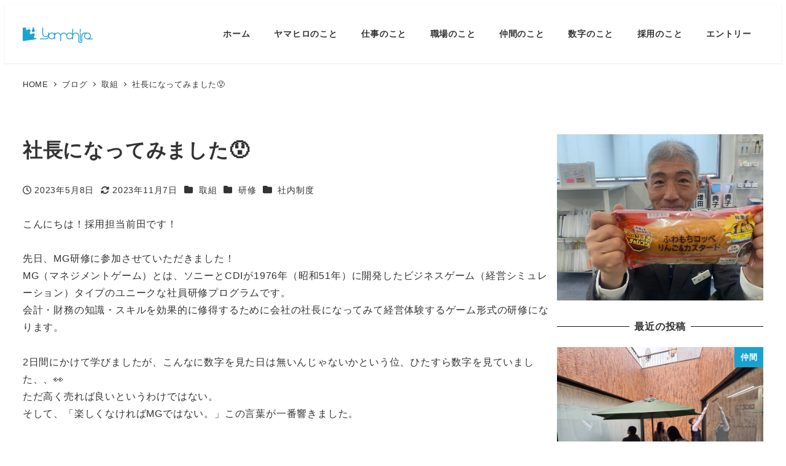

--- FILE ---
content_type: text/html; charset=UTF-8
request_url: https://yamahiro-hr.info/2023/05/08/%E7%A4%BE%E9%95%B7%E3%81%AB%E3%81%AA%E3%81%A3%E3%81%A6%E3%81%BF%E3%81%BE%E3%81%97%E3%81%9F%F0%9F%98%AF/
body_size: 24034
content:
<!DOCTYPE html>
<html lang="ja" data-sticky-footer="true" data-scrolled="false">

<head>
			<meta charset="UTF-8">
		<meta name="viewport" content="width=device-width, initial-scale=1, minimum-scale=1, viewport-fit=cover">
		<title>社長になってみました😯 &#8211; ヤマヒロ株式会社 採用情報</title>
<meta name='robots' content='max-image-preview:large' />
					<meta property="og:title" content="社長になってみました😯">
		
					<meta property="og:type" content="article">
		
					<meta property="og:url" content="https://yamahiro-hr.info/2023/05/08/%e7%a4%be%e9%95%b7%e3%81%ab%e3%81%aa%e3%81%a3%e3%81%a6%e3%81%bf%e3%81%be%e3%81%97%e3%81%9f%f0%9f%98%af/">
		
					<meta property="og:image" content="https://yamahiro-hr.info/wp-content/uploads/2023/05/IMG-1733-1-scaled.jpg">
		
					<meta property="og:site_name" content="ヤマヒロ株式会社 採用情報">
		
					<meta property="og:description" content="こんにちは！採用担当前田です！ 先日、MG研修に参加させていただきました！MG（マネジメントゲーム）とは、ソニ&hellip;">
		
					<meta property="og:locale" content="ja_JP">
		
				<link rel='dns-prefetch' href='//www.googletagmanager.com' />
<link rel="alternate" type="application/rss+xml" title="ヤマヒロ株式会社 採用情報 &raquo; フィード" href="https://yamahiro-hr.info/feed/" />
<link rel="alternate" type="application/rss+xml" title="ヤマヒロ株式会社 採用情報 &raquo; コメントフィード" href="https://yamahiro-hr.info/comments/feed/" />
		<link rel="profile" href="http://gmpg.org/xfn/11">
												<script type="text/javascript">
/* <![CDATA[ */
window._wpemojiSettings = {"baseUrl":"https:\/\/s.w.org\/images\/core\/emoji\/15.0.3\/72x72\/","ext":".png","svgUrl":"https:\/\/s.w.org\/images\/core\/emoji\/15.0.3\/svg\/","svgExt":".svg","source":{"concatemoji":"https:\/\/yamahiro-hr.info\/wp-includes\/js\/wp-emoji-release.min.js?ver=6.6.4"}};
/*! This file is auto-generated */
!function(i,n){var o,s,e;function c(e){try{var t={supportTests:e,timestamp:(new Date).valueOf()};sessionStorage.setItem(o,JSON.stringify(t))}catch(e){}}function p(e,t,n){e.clearRect(0,0,e.canvas.width,e.canvas.height),e.fillText(t,0,0);var t=new Uint32Array(e.getImageData(0,0,e.canvas.width,e.canvas.height).data),r=(e.clearRect(0,0,e.canvas.width,e.canvas.height),e.fillText(n,0,0),new Uint32Array(e.getImageData(0,0,e.canvas.width,e.canvas.height).data));return t.every(function(e,t){return e===r[t]})}function u(e,t,n){switch(t){case"flag":return n(e,"\ud83c\udff3\ufe0f\u200d\u26a7\ufe0f","\ud83c\udff3\ufe0f\u200b\u26a7\ufe0f")?!1:!n(e,"\ud83c\uddfa\ud83c\uddf3","\ud83c\uddfa\u200b\ud83c\uddf3")&&!n(e,"\ud83c\udff4\udb40\udc67\udb40\udc62\udb40\udc65\udb40\udc6e\udb40\udc67\udb40\udc7f","\ud83c\udff4\u200b\udb40\udc67\u200b\udb40\udc62\u200b\udb40\udc65\u200b\udb40\udc6e\u200b\udb40\udc67\u200b\udb40\udc7f");case"emoji":return!n(e,"\ud83d\udc26\u200d\u2b1b","\ud83d\udc26\u200b\u2b1b")}return!1}function f(e,t,n){var r="undefined"!=typeof WorkerGlobalScope&&self instanceof WorkerGlobalScope?new OffscreenCanvas(300,150):i.createElement("canvas"),a=r.getContext("2d",{willReadFrequently:!0}),o=(a.textBaseline="top",a.font="600 32px Arial",{});return e.forEach(function(e){o[e]=t(a,e,n)}),o}function t(e){var t=i.createElement("script");t.src=e,t.defer=!0,i.head.appendChild(t)}"undefined"!=typeof Promise&&(o="wpEmojiSettingsSupports",s=["flag","emoji"],n.supports={everything:!0,everythingExceptFlag:!0},e=new Promise(function(e){i.addEventListener("DOMContentLoaded",e,{once:!0})}),new Promise(function(t){var n=function(){try{var e=JSON.parse(sessionStorage.getItem(o));if("object"==typeof e&&"number"==typeof e.timestamp&&(new Date).valueOf()<e.timestamp+604800&&"object"==typeof e.supportTests)return e.supportTests}catch(e){}return null}();if(!n){if("undefined"!=typeof Worker&&"undefined"!=typeof OffscreenCanvas&&"undefined"!=typeof URL&&URL.createObjectURL&&"undefined"!=typeof Blob)try{var e="postMessage("+f.toString()+"("+[JSON.stringify(s),u.toString(),p.toString()].join(",")+"));",r=new Blob([e],{type:"text/javascript"}),a=new Worker(URL.createObjectURL(r),{name:"wpTestEmojiSupports"});return void(a.onmessage=function(e){c(n=e.data),a.terminate(),t(n)})}catch(e){}c(n=f(s,u,p))}t(n)}).then(function(e){for(var t in e)n.supports[t]=e[t],n.supports.everything=n.supports.everything&&n.supports[t],"flag"!==t&&(n.supports.everythingExceptFlag=n.supports.everythingExceptFlag&&n.supports[t]);n.supports.everythingExceptFlag=n.supports.everythingExceptFlag&&!n.supports.flag,n.DOMReady=!1,n.readyCallback=function(){n.DOMReady=!0}}).then(function(){return e}).then(function(){var e;n.supports.everything||(n.readyCallback(),(e=n.source||{}).concatemoji?t(e.concatemoji):e.wpemoji&&e.twemoji&&(t(e.twemoji),t(e.wpemoji)))}))}((window,document),window._wpemojiSettings);
/* ]]> */
</script>
<link rel='stylesheet' id='wp-like-me-box-css' href='https://yamahiro-hr.info/wp-content/themes/snow-monkey/vendor/inc2734/wp-like-me-box/src/assets/css/wp-like-me-box.css?ver=1727320001' type='text/css' media='all' />
<link rel='stylesheet' id='slick-carousel-css' href='https://yamahiro-hr.info/wp-content/themes/snow-monkey/vendor/inc2734/wp-awesome-widgets/src/assets/packages/slick-carousel/slick/slick.css?ver=1727320001' type='text/css' media='all' />
<link rel='stylesheet' id='slick-carousel-theme-css' href='https://yamahiro-hr.info/wp-content/themes/snow-monkey/vendor/inc2734/wp-awesome-widgets/src/assets/packages/slick-carousel/slick/slick-theme.css?ver=1727320001' type='text/css' media='all' />
<link rel='stylesheet' id='wp-awesome-widgets-css' href='https://yamahiro-hr.info/wp-content/themes/snow-monkey/vendor/inc2734/wp-awesome-widgets/src/assets/css/app.css?ver=1727320001' type='text/css' media='all' />
<link rel='stylesheet' id='wp-share-buttons-css' href='https://yamahiro-hr.info/wp-content/themes/snow-monkey/vendor/inc2734/wp-share-buttons/src/assets/css/wp-share-buttons.css?ver=1727320001' type='text/css' media='all' />
<link rel='stylesheet' id='wp-pure-css-gallery-css' href='https://yamahiro-hr.info/wp-content/themes/snow-monkey/vendor/inc2734/wp-pure-css-gallery/src/assets/css/wp-pure-css-gallery.css?ver=1727320001' type='text/css' media='all' />
<style id='wp-emoji-styles-inline-css' type='text/css'>

	img.wp-smiley, img.emoji {
		display: inline !important;
		border: none !important;
		box-shadow: none !important;
		height: 1em !important;
		width: 1em !important;
		margin: 0 0.07em !important;
		vertical-align: -0.1em !important;
		background: none !important;
		padding: 0 !important;
	}
</style>
<link rel='stylesheet' id='wp-block-library-css' href='https://yamahiro-hr.info/wp-includes/css/dist/block-library/style.min.css?ver=6.6.4' type='text/css' media='all' />
<link rel='stylesheet' id='wp-oembed-blog-card-css' href='https://yamahiro-hr.info/wp-content/themes/snow-monkey/vendor/inc2734/wp-oembed-blog-card/src/assets/css/app.css?ver=1727320001' type='text/css' media='all' />
<style id='snow-monkey-blocks-accordion-style-inline-css' type='text/css'>
.smb-accordion{--smb-accordion--gap:var(--_margin-1);--smb-accordion--title-background-color:var(--_lighter-color-gray);--smb-accordion--title-color:inherit;--smb-accordion--body-padding:var(--_padding1)}.smb-accordion>*+*{margin-top:var(--smb-accordion--gap)}.smb-accordion__item{--smb-accordion-item--background-color:var(--smb-accordion--title-background-color);--smb-accordion-item--color:var(--smb-accordion--title-color);--smb-accordion-item--padding:var(--smb-accordion--body-padding);position:relative}.smb-accordion__item__title{align-items:center;background-color:var(--smb-accordion-item--background-color);color:var(--smb-accordion-item--color);display:flex;padding:calc(var(--_padding-1)*.5) var(--_padding-1)}.smb-accordion__item__title__label{flex:1 1 auto}.smb-accordion__item__title__icon{margin-left:var(--_margin-1);--_transition-duration:var(--_global--transition-duration);--_transition-function-timing:var(--_global--transition-function-timing);--_transition-delay:var(--_global--transition-delay);flex:0 0 auto;transition:transform var(--_transition-duration) var(--_transition-function-timing) var(--_transition-delay)}.smb-accordion__item__control{appearance:none!important;cursor:pointer!important;display:block!important;height:100%!important;inset:0!important;opacity:0!important;outline:none!important;position:absolute!important;width:100%!important;z-index:1!important}.smb-accordion__item__control:focus-visible{opacity:1!important;outline:1px solid!important}.smb-accordion__item__body{display:none;padding:var(--smb-accordion--body-padding);position:relative;z-index:2}.smb-accordion .smb-accordion__item__control:checked+.smb-accordion__item__body,.smb-accordion .smb-accordion__item__control:checked+.smb-accordion__item__title+.smb-accordion__item__body{display:block}.smb-accordion .smb-accordion__item__control:checked+.smb-accordion__item__title>.smb-accordion__item__title__icon{transform:rotate(180deg)}:where(.smb-accordion__item__body.is-layout-constrained>*){--wp--style--global--content-size:100%;--wp--style--global--wide-size:100%}

</style>
<link rel='stylesheet' id='snow-monkey-blocks-alert-style-css' href='https://yamahiro-hr.info/wp-content/plugins/snow-monkey-blocks/dist/blocks/alert/style-index.css?ver=21.0.6' type='text/css' media='all' />
<link rel='stylesheet' id='snow-monkey-blocks-balloon-style-css' href='https://yamahiro-hr.info/wp-content/plugins/snow-monkey-blocks/dist/blocks/balloon/style-index.css?ver=21.0.6' type='text/css' media='all' />
<style id='snow-monkey-blocks-box-style-inline-css' type='text/css'>
.smb-box{--smb-box--background-color:#0000;--smb-box--background-image:initial;--smb-box--background-opacity:1;--smb-box--border-color:var(--_lighter-color-gray);--smb-box--border-style:solid;--smb-box--border-width:0px;--smb-box--border-radius:var(--_global--border-radius);--smb-box--box-shadow:initial;--smb-box--color:inherit;--smb-box--padding:var(--_padding1);border-radius:var(--smb-box--border-radius);border-width:0;box-shadow:var(--smb-box--box-shadow);color:var(--smb-box--color);overflow:visible;padding:var(--smb-box--padding);position:relative}.smb-box--p-s{--smb-box--padding:var(--_padding-1)}.smb-box--p-l{--smb-box--padding:var(--_padding2)}.smb-box__background{background-color:var(--smb-box--background-color);background-image:var(--smb-box--background-image);border:var(--smb-box--border-width) var(--smb-box--border-style) var(--smb-box--border-color);border-radius:var(--smb-box--border-radius);bottom:0;display:block;left:0;opacity:var(--smb-box--background-opacity);position:absolute;right:0;top:0}.smb-box__body{position:relative}:where(.smb-box__body.is-layout-constrained>*){--wp--style--global--content-size:100%;--wp--style--global--wide-size:100%}

</style>
<link rel='stylesheet' id='snow-monkey-blocks-btn-style-css' href='https://yamahiro-hr.info/wp-content/plugins/snow-monkey-blocks/dist/blocks/btn/style-index.css?ver=21.0.6' type='text/css' media='all' />
<style id='snow-monkey-blocks-btn-box-style-inline-css' type='text/css'>
.smb-btn-box{--smb-btn-box--background-color:#0000;--smb-btn-box--padding:var(--_padding2);--smb-btn--style--ghost--border-color:var(--smb-btn--background-color,currentColor);--smb-btn--style--ghost--color:currentColor;background-color:var(--smb-btn-box--background-color);padding-bottom:var(--smb-btn-box--padding);padding-top:var(--smb-btn-box--padding)}.smb-btn-box__lede{font-weight:700;margin-bottom:var(--_margin-1);text-align:center}.smb-btn-box__btn-wrapper{text-align:center}.smb-btn-box__note{margin-top:var(--_margin-1);text-align:center}.smb-btn-box.is-style-ghost .smb-btn{--smb-btn--color:var(--smb-btn--style--ghost--color);background-color:#0000;border:1px solid var(--smb-btn--style--ghost--border-color)}

</style>
<style id='snow-monkey-blocks-buttons-style-inline-css' type='text/css'>
.smb-buttons{--smb-buttons--gap:var(--_margin1);display:flex;flex-wrap:wrap;gap:var(--smb-buttons--gap)}.smb-buttons.has-text-align-left,.smb-buttons.is-content-justification-left{justify-content:flex-start}.smb-buttons.has-text-align-center,.smb-buttons.is-content-justification-center{justify-content:center}.smb-buttons.has-text-align-right,.smb-buttons.is-content-justification-right{justify-content:flex-end}.smb-buttons.is-content-justification-space-between{justify-content:space-between}.smb-buttons>.smb-btn-wrapper{flex:0 1 auto;margin:0}.smb-buttons>.smb-btn-wrapper--full{flex:1 1 auto}@media not all and (min-width:640px){.smb-buttons>.smb-btn-wrapper--more-wider{flex:1 1 auto}}

</style>
<link rel='stylesheet' id='snow-monkey-blocks-categories-list-style-css' href='https://yamahiro-hr.info/wp-content/plugins/snow-monkey-blocks/dist/blocks/categories-list/style-index.css?ver=21.0.6' type='text/css' media='all' />
<style id='snow-monkey-blocks-container-style-inline-css' type='text/css'>
.smb-container__body{margin-left:auto;margin-right:auto;max-width:100%}.smb-container--no-gutters{padding-left:0!important;padding-right:0!important}:where(.smb-container__body.is-layout-constrained>*){--wp--style--global--content-size:100%;--wp--style--global--wide-size:100%}

</style>
<style id='snow-monkey-blocks-contents-outline-style-inline-css' type='text/css'>
.smb-contents-outline{--smb-contents-outline--background-color:var(--wp--preset--color--sm-lightest-gray);--smb-contents-outline--color:inherit;background-color:var(--smb-contents-outline--background-color);color:var(--smb-contents-outline--color);padding:0!important}.smb-contents-outline .wpco{background-color:inherit;color:inherit}

</style>
<style id='snow-monkey-blocks-countdown-style-inline-css' type='text/css'>
.smb-countdown{--smb-countdown--gap:var(--_margin-2);--smb-countdown--numeric-color:currentColor;--smb-countdown--clock-color:currentColor}.smb-countdown__list{align-items:center;align-self:center;display:flex;flex-direction:row;flex-wrap:wrap;list-style-type:none;margin-left:0;padding-left:0}.smb-countdown__list-item{margin:0 var(--smb-countdown--gap);text-align:center}.smb-countdown__list-item:first-child{margin-left:0}.smb-countdown__list-item:last-child{margin-right:0}.smb-countdown__list-item__numeric{color:var(--smb-countdown--numeric-color);display:block;--_font-size-level:3;font-size:var(--_fluid-font-size);font-weight:700;line-height:var(--_line-height)}.smb-countdown__list-item__clock{color:var(--smb-countdown--clock-color);display:block;--_font-size-level:-1;font-size:var(--_font-size);line-height:var(--_line-height)}.smb-countdown .align-center{justify-content:center}.smb-countdown .align-left{justify-content:flex-start}.smb-countdown .align-right{justify-content:flex-end}.is-style-inline .smb-countdown__list-item__clock,.is-style-inline .smb-countdown__list-item__numeric{display:inline}

</style>
<style id='snow-monkey-blocks-directory-structure-style-inline-css' type='text/css'>
.smb-directory-structure{--smb-directory-structure--background-color:var(--_lightest-color-gray);--smb-directory-structure--padding:var(--_padding1);--smb-directory-structure--gap:var(--_margin-2);--smb-directory-structure--icon-color:inherit;background-color:var(--smb-directory-structure--background-color);overflow-x:auto;overflow-y:hidden;padding:var(--smb-directory-structure--padding)}.smb-directory-structure>*+*{margin-top:var(--smb-directory-structure--gap)}.smb-directory-structure__item p{align-items:flex-start;display:flex;flex-wrap:nowrap}.smb-directory-structure .fa-fw{color:var(--smb-directory-structure--icon-color);width:auto}.smb-directory-structure .svg-inline--fa{display:var(--fa-display,inline-block);height:1em;overflow:visible;vertical-align:-.125em}.smb-directory-structure__item__name{margin-left:.5em;white-space:nowrap}.smb-directory-structure__item__list{margin-left:1.5em}.smb-directory-structure__item__list>*{margin-top:var(--smb-directory-structure--gap)}

</style>
<style id='snow-monkey-blocks-evaluation-star-style-inline-css' type='text/css'>
.smb-evaluation-star{--smb-evaluation-star--gap:var(--_margin-2);--smb-evaluation-star--icon-color:#f9bb2d;--smb-evaluation-star--numeric-color:currentColor;align-items:center;display:flex;gap:var(--smb-evaluation-star--gap)}.smb-evaluation-star--title-right .smb-evaluation-star__title{order:1}.smb-evaluation-star__body{display:inline-flex;gap:var(--smb-evaluation-star--gap)}.smb-evaluation-star__numeric{color:var(--smb-evaluation-star--numeric-color);font-weight:700}.smb-evaluation-star__numeric--right{order:1}.smb-evaluation-star__icon{color:var(--smb-evaluation-star--icon-color);display:inline-block}.smb-evaluation-star .svg-inline--fa{display:var(--fa-display,inline-block);height:1em;overflow:visible;vertical-align:-.125em}

</style>
<style id='snow-monkey-blocks-faq-style-inline-css' type='text/css'>
.smb-faq{--smb-faq--border-color:var(--_lighter-color-gray);--smb-faq--label-color:initial;--smb-faq--item-gap:var(--_margin1);--smb-faq--item-question-label-color:currentColor;--smb-faq--item-answer-label-color:currentColor;border-top:1px solid var(--smb-faq--border-color)}.smb-faq__item{border-bottom:1px solid var(--smb-faq--border-color);padding:var(--_padding1) 0}.smb-faq__item__answer,.smb-faq__item__question{display:flex;flex-direction:row;flex-wrap:nowrap}.smb-faq__item__answer__label,.smb-faq__item__question__label{flex:0 0 0%;margin-right:var(--smb-faq--item-gap);margin-top:calc(var(--_half-leading)*-1em - .125em);--_font-size-level:3;font-size:var(--_fluid-font-size);font-weight:400;line-height:var(--_line-height);min-width:.8em}.smb-faq__item__answer__body,.smb-faq__item__question__body{flex:1 1 auto;margin-top:calc(var(--_half-leading)*-1em)}.smb-faq__item__question{font-weight:700;margin:0 0 var(--smb-faq--item-gap)}.smb-faq__item__question__label{color:var(--smb-faq--item-question-label-color)}.smb-faq__item__answer__label{color:var(--smb-faq--item-answer-label-color)}:where(.smb-faq__item__answer__body.is-layout-constrained>*){--wp--style--global--content-size:100%;--wp--style--global--wide-size:100%}

</style>
<style id='snow-monkey-blocks-flex-style-inline-css' type='text/css'>
.smb-flex{--smb-flex--box-shadow:none;box-shadow:var(--smb-flex--box-shadow);flex-direction:column}.smb-flex.is-horizontal{flex-direction:row}.smb-flex.is-vertical{flex-direction:column}.smb-flex>*{--smb--flex-grow:0;--smb--flex-shrink:1;--smb--flex-basis:auto;flex-basis:var(--smb--flex-basis);flex-grow:var(--smb--flex-grow);flex-shrink:var(--smb--flex-shrink);min-width:0}

</style>
<style id='snow-monkey-blocks-grid-style-inline-css' type='text/css'>
.smb-grid{--smb-grid--gap:0px;--smb-grid--column-auto-repeat:auto-fit;--smb-grid--columns:1;--smb-grid--column-min-width:250px;--smb-grid--grid-template-columns:none;--smb-grid--rows:1;--smb-grid--grid-template-rows:none;display:grid;gap:var(--smb-grid--gap)}.smb-grid>*{--smb--justify-self:stretch;--smb--align-self:stretch;--smb--grid-column:auto;--smb--grid-row:auto;align-self:var(--smb--align-self);grid-column:var(--smb--grid-column);grid-row:var(--smb--grid-row);justify-self:var(--smb--justify-self);margin-bottom:0;margin-top:0;min-width:0}.smb-grid--columns\:columns{grid-template-columns:repeat(var(--smb-grid--columns),1fr)}.smb-grid--columns\:min{grid-template-columns:repeat(var(--smb-grid--column-auto-repeat),minmax(min(var(--smb-grid--column-min-width),100%),1fr))}.smb-grid--columns\:free{grid-template-columns:var(--smb-grid--grid-template-columns)}.smb-grid--rows\:rows{grid-template-rows:repeat(var(--smb-grid--rows),1fr)}.smb-grid--rows\:free{grid-template-rows:var(--smb-grid--grid-template-rows)}

</style>
<link rel='stylesheet' id='snow-monkey-blocks-hero-header-style-css' href='https://yamahiro-hr.info/wp-content/plugins/snow-monkey-blocks/dist/blocks/hero-header/style-index.css?ver=21.0.6' type='text/css' media='all' />
<link rel='stylesheet' id='snow-monkey-blocks-information-style-css' href='https://yamahiro-hr.info/wp-content/plugins/snow-monkey-blocks/dist/blocks/information/style-index.css?ver=21.0.6' type='text/css' media='all' />
<link rel='stylesheet' id='snow-monkey-blocks-items-style-css' href='https://yamahiro-hr.info/wp-content/plugins/snow-monkey-blocks/dist/blocks/items/style-index.css?ver=21.0.6' type='text/css' media='all' />
<style id='snow-monkey-blocks-list-style-inline-css' type='text/css'>
.smb-list{--smb-list--gap:var(--_margin-2)}.smb-list ul{list-style:none!important}.smb-list ul *>li:first-child,.smb-list ul li+li{margin-top:var(--smb-list--gap)}.smb-list ul>li{position:relative}.smb-list ul>li .smb-list__icon{left:-1.5em;position:absolute}

</style>
<link rel='stylesheet' id='snow-monkey-blocks-media-text-style-css' href='https://yamahiro-hr.info/wp-content/plugins/snow-monkey-blocks/dist/blocks/media-text/style-index.css?ver=21.0.6' type='text/css' media='all' />
<link rel='stylesheet' id='snow-monkey-blocks-panels-style-css' href='https://yamahiro-hr.info/wp-content/plugins/snow-monkey-blocks/dist/blocks/panels/style-index.css?ver=21.0.6' type='text/css' media='all' />
<style id='snow-monkey-blocks-price-menu-style-inline-css' type='text/css'>
.smb-price-menu{--smb-price-menu--border-color:var(--_lighter-color-gray);--smb-price-menu--item-padding:var(--_padding-1);border-top:1px solid var(--smb-price-menu--border-color)}.smb-price-menu>.smb-price-menu__item{margin-bottom:0;margin-top:0}.smb-price-menu__item{border-bottom:1px solid var(--smb-price-menu--border-color);padding:var(--smb-price-menu--item-padding) 0}@media(min-width:640px){.smb-price-menu__item{align-items:center;display:flex;flex-direction:row;flex-wrap:nowrap;justify-content:space-between}.smb-price-menu__item>*{flex:0 0 auto}}

</style>
<link rel='stylesheet' id='snow-monkey-blocks-pricing-table-style-css' href='https://yamahiro-hr.info/wp-content/plugins/snow-monkey-blocks/dist/blocks/pricing-table/style-index.css?ver=21.0.6' type='text/css' media='all' />
<style id='snow-monkey-blocks-rating-box-style-inline-css' type='text/css'>
.smb-rating-box{--smb-rating-box--gap:var(--_margin-1);--smb-rating-box--bar-border-radius:var(--_global--border-radius);--smb-rating-box--bar-background-color:var(--_lighter-color-gray);--smb-rating-box--bar-height:1rem;--smb-rating-box--rating-background-color:#f9bb2d}.smb-rating-box>.smb-rating-box__item__title{margin-bottom:var(--_margin-2)}.smb-rating-box__body>*+*{margin-top:var(--smb-rating-box--gap)}.smb-rating-box__item{display:grid;gap:var(--_margin-2)}.smb-rating-box__item__body{align-items:end;display:grid;gap:var(--_margin1);grid-template-columns:1fr auto}.smb-rating-box__item__numeric{--_font-size-level:-2;font-size:var(--_font-size);line-height:var(--_line-height)}.smb-rating-box__item__evaluation{grid-column:1/-1}.smb-rating-box__item__evaluation__bar,.smb-rating-box__item__evaluation__rating{border-radius:var(--smb-rating-box--bar-border-radius);height:var(--smb-rating-box--bar-height)}.smb-rating-box__item__evaluation__bar{background-color:var(--smb-rating-box--bar-background-color);position:relative}.smb-rating-box__item__evaluation__rating{background-color:var(--smb-rating-box--rating-background-color);left:0;position:absolute;top:0}.smb-rating-box__item__evaluation__numeric{bottom:calc(var(--smb-rating-box--bar-height) + var(--_s-2));position:absolute;right:0;--_font-size-level:-2;font-size:var(--_font-size);line-height:var(--_line-height)}

</style>
<style id='snow-monkey-blocks-read-more-box-style-inline-css' type='text/css'>
.smb-read-more-box{--smb-read-more-box--content-height:100px;--smb-read-more-box--mask-color:var(--_global--background-color,#fff)}.smb-read-more-box__content{--_transition-duration:var(--_global--transition-duration);--_transition-function-timing:var(--_global--transition-function-timing);--_transition-delay:var(--_global--transition-delay);overflow:hidden;position:relative;transition:height var(--_transition-duration) var(--_transition-function-timing) var(--_transition-delay)}.smb-read-more-box__content[aria-hidden=true]{height:var(--smb-read-more-box--content-height)}.smb-read-more-box__action{display:flex;flex-wrap:wrap;margin-top:var(--_padding-1)}.smb-read-more-box__action.is-content-justification-left{justify-content:start}.smb-read-more-box__action.is-content-justification-center{justify-content:center}.smb-read-more-box__action.is-content-justification-right{justify-content:end}.smb-read-more-box__btn-wrapper.smb-btn-wrapper--full{flex-grow:1}.smb-read-more-box__button{cursor:pointer}.smb-read-more-box--has-mask .smb-read-more-box__content[aria-hidden=true]:after{background:linear-gradient(to bottom,#0000 0,var(--smb-read-more-box--mask-color) 100%);content:"";display:block;height:50px;inset:auto 0 0 0;position:absolute}.smb-read-more-box.is-style-ghost .smb-read-more-box__button{--smb-btn--color:var(--smb-btn--style--ghost--color);background-color:#0000;border:1px solid var(--smb-btn--style--ghost--border-color)}.smb-read-more-box.is-style-text .smb-read-more-box__button{--smb-btn--background-color:#0000;--smb-btn--color:var(--smb-btn--style--text--color);--smb-btn--padding:0px;border:none}:where(.smb-read-more-box__content.is-layout-constrained>*){--wp--style--global--content-size:100%;--wp--style--global--wide-size:100%}

</style>
<link rel='stylesheet' id='snow-monkey-blocks-section-style-css' href='https://yamahiro-hr.info/wp-content/plugins/snow-monkey-blocks/dist/blocks/section/style-index.css?ver=21.0.6' type='text/css' media='all' />
<link rel='stylesheet' id='snow-monkey-blocks-section-break-the-grid-style-css' href='https://yamahiro-hr.info/wp-content/plugins/snow-monkey-blocks/dist/blocks/section-break-the-grid/style-index.css?ver=21.0.6' type='text/css' media='all' />
<style id='snow-monkey-blocks-section-side-heading-style-inline-css' type='text/css'>
.smb-section-side-heading__header,.smb-section-side-heading__subtitle,.smb-section-side-heading__title{text-align:left}.smb-section-side-heading__header>*{text-align:inherit}.smb-section-side-heading__lede-wrapper{justify-content:flex-start}.smb-section-side-heading>.smb-section__inner>.c-container>.smb-section__contents-wrapper>.c-row{justify-content:space-between}@media not all and (min-width:640px){.smb-section-side-heading :where(.smb-section__contents-wrapper>.c-row>*+*){margin-top:var(--_margin2)}}

</style>
<link rel='stylesheet' id='snow-monkey-blocks-section-with-bgimage-style-css' href='https://yamahiro-hr.info/wp-content/plugins/snow-monkey-blocks/dist/blocks/section-with-bgimage/style-index.css?ver=21.0.6' type='text/css' media='all' />
<style id='snow-monkey-blocks-section-with-bgvideo-style-inline-css' type='text/css'>
.smb-section-with-bgvideo>.smb-section-with-bgimage__bgimage>*{display:none!important}

</style>
<style id='snow-monkey-blocks-slider-style-inline-css' type='text/css'>
.smb-slider>.smb-slider__canvas.slick-initialized{margin-bottom:0;padding-bottom:0}.smb-slider--16to9 .smb-slider__item__figure,.smb-slider--4to3 .smb-slider__item__figure{position:relative}.smb-slider--16to9 .smb-slider__item__figure:before,.smb-slider--4to3 .smb-slider__item__figure:before{content:"";display:block}.smb-slider--16to9 .smb-slider__item__figure>img,.smb-slider--4to3 .smb-slider__item__figure>img{bottom:0;height:100%;left:0;object-fit:cover;object-position:50% 50%;position:absolute;right:0;top:0}.smb-slider--16to9 .smb-slider__item__figure:before{padding-top:56.25%}.smb-slider--4to3 .smb-slider__item__figure:before{padding-top:75%}.smb-slider__canvas{padding-bottom:35px;visibility:hidden}.smb-slider__canvas.slick-slider{margin-bottom:0}.smb-slider__canvas.slick-initialized{visibility:visible}.smb-slider__canvas.slick-initialized .slick-slide{align-items:center;display:flex;flex-direction:column;justify-content:center}.smb-slider__canvas.slick-initialized .slick-slide>*{flex:1 1 auto}.smb-slider__canvas[dir=rtl] .slick-next{left:10px;right:auto}.smb-slider__canvas[dir=rtl] .slick-prev{left:auto;right:10px}.smb-slider__canvas[dir=rtl] .smb-slider__item__caption{direction:ltr}.smb-slider__item__figure,.smb-slider__item__figure>img{width:100%}.smb-slider__item__caption{display:flex;flex-direction:row;justify-content:center;margin-top:var(--_margin-1);--_font-size-level:-1;font-size:var(--_font-size);line-height:var(--_line-height)}.smb-slider .slick-next{right:10px;z-index:1}.smb-slider .slick-prev{left:10px;z-index:1}.smb-slider .slick-dots{bottom:0;line-height:1;position:static}

</style>
<link rel='stylesheet' id='snow-monkey-blocks-spider-contents-slider-style-css' href='https://yamahiro-hr.info/wp-content/plugins/snow-monkey-blocks/dist/blocks/spider-contents-slider/style-index.css?ver=21.0.6' type='text/css' media='all' />
<link rel='stylesheet' id='snow-monkey-blocks-spider-slider-style-css' href='https://yamahiro-hr.info/wp-content/plugins/snow-monkey-blocks/dist/blocks/spider-slider/style-index.css?ver=21.0.6' type='text/css' media='all' />
<link rel='stylesheet' id='snow-monkey-blocks-spider-pickup-slider-style-css' href='https://yamahiro-hr.info/wp-content/plugins/snow-monkey-blocks/dist/blocks/spider-pickup-slider/style-index.css?ver=21.0.6' type='text/css' media='all' />
<link rel='stylesheet' id='snow-monkey-blocks-step-style-css' href='https://yamahiro-hr.info/wp-content/plugins/snow-monkey-blocks/dist/blocks/step/style-index.css?ver=21.0.6' type='text/css' media='all' />
<link rel='stylesheet' id='snow-monkey-blocks-tabs-style-css' href='https://yamahiro-hr.info/wp-content/plugins/snow-monkey-blocks/dist/blocks/tabs/style-index.css?ver=21.0.6' type='text/css' media='all' />
<style id='snow-monkey-blocks-taxonomy-terms-style-inline-css' type='text/css'>
.smb-taxonomy-terms.is-style-tag .smb-taxonomy-terms__list{list-style:none;margin-left:0;padding-left:0}.smb-taxonomy-terms.is-style-tag .smb-taxonomy-terms__item{display:inline-block;margin:4px 4px 4px 0}.smb-taxonomy-terms.is-style-slash .smb-taxonomy-terms__list{display:flex;flex-wrap:wrap;list-style:none;margin-left:0;padding-left:0}.smb-taxonomy-terms.is-style-slash .smb-taxonomy-terms__item{display:inline-block}.smb-taxonomy-terms.is-style-slash .smb-taxonomy-terms__item:not(:last-child):after{content:"/";display:inline-block;margin:0 .5em}

</style>
<style id='snow-monkey-blocks-testimonial-style-inline-css' type='text/css'>
.smb-testimonial__item{display:flex;flex-direction:row;flex-wrap:nowrap;justify-content:center}.smb-testimonial__item__figure{border-radius:100%;flex:0 0 auto;height:48px;margin-right:var(--_margin-1);margin-top:calc(var(--_half-leading)*1rem);overflow:hidden;width:48px}.smb-testimonial__item__figure img{height:100%;object-fit:cover;object-position:50% 50%;width:100%}.smb-testimonial__item__body{flex:1 1 auto;max-width:100%}.smb-testimonial__item__name{--_font-size-level:-2;font-size:var(--_font-size);line-height:var(--_line-height)}.smb-testimonial__item__name a{color:inherit}.smb-testimonial__item__lede{--_font-size-level:-2;font-size:var(--_font-size);line-height:var(--_line-height)}.smb-testimonial__item__lede a{color:inherit}.smb-testimonial__item__content{margin-bottom:var(--_margin-1);--_font-size-level:-1;font-size:var(--_font-size);line-height:var(--_line-height)}.smb-testimonial__item__content:after{background-color:currentColor;content:"";display:block;height:1px;margin-top:var(--_margin-1);width:2rem}

</style>
<style id='snow-monkey-blocks-thumbnail-gallery-style-inline-css' type='text/css'>
.smb-thumbnail-gallery>.smb-thumbnail-gallery__canvas.slick-initialized{margin-bottom:0}.smb-thumbnail-gallery{--smb-thumbnail-gallery--dots-gap:var(--_margin-1)}.smb-thumbnail-gallery__canvas{visibility:hidden}.smb-thumbnail-gallery__canvas.slick-initialized{visibility:visible}.smb-thumbnail-gallery__canvas .slick-dots{display:flex;flex-wrap:wrap;margin:var(--_margin-1) calc(var(--smb-thumbnail-gallery--dots-gap)*-1*.5) calc(var(--smb-thumbnail-gallery--dots-gap)*-1);position:static;width:auto}.smb-thumbnail-gallery__canvas .slick-dots>li{flex:0 0 25%;height:auto;margin:0;margin-bottom:var(---smb-thumbnail-gallery--dots-gap);max-width:25%;padding-left:calc(var(--smb-thumbnail-gallery--dots-gap)*.5);padding-right:calc(var(--smb-thumbnail-gallery--dots-gap)*.5);width:auto}.smb-thumbnail-gallery__item__figure>img{width:100%}.smb-thumbnail-gallery__item__caption{display:flex;flex-direction:row;justify-content:center;margin-top:var(--_margin-1);--_font-size-level:-1;font-size:var(--_font-size);line-height:var(--_line-height)}.smb-thumbnail-gallery__nav{display:none!important}.smb-thumbnail-gallery .slick-next{right:10px;z-index:1}.smb-thumbnail-gallery .slick-prev{left:10px;z-index:1}.smb-thumbnail-gallery .slick-dots{bottom:0;line-height:1;position:static}

</style>
<link rel='stylesheet' id='spider-css' href='https://yamahiro-hr.info/wp-content/plugins/snow-monkey-blocks/dist/packages/spider/dist/css/spider.css?ver=1727658837' type='text/css' media='all' />
<link rel='stylesheet' id='snow-monkey-blocks-css' href='https://yamahiro-hr.info/wp-content/plugins/snow-monkey-blocks/dist/css/blocks.css?ver=1727658837' type='text/css' media='all' />
<link rel='stylesheet' id='snow-monkey-snow-monkey-blocks-app-css' href='https://yamahiro-hr.info/wp-content/themes/snow-monkey/assets/css/dependency/snow-monkey-blocks/app.css?ver=1727320001' type='text/css' media='all' />
<link rel='stylesheet' id='snow-monkey-snow-monkey-blocks-theme-css' href='https://yamahiro-hr.info/wp-content/themes/snow-monkey/assets/css/dependency/snow-monkey-blocks/app-theme.css?ver=1727320001' type='text/css' media='all' />
<style id='global-styles-inline-css' type='text/css'>
:root{--wp--preset--aspect-ratio--square: 1;--wp--preset--aspect-ratio--4-3: 4/3;--wp--preset--aspect-ratio--3-4: 3/4;--wp--preset--aspect-ratio--3-2: 3/2;--wp--preset--aspect-ratio--2-3: 2/3;--wp--preset--aspect-ratio--16-9: 16/9;--wp--preset--aspect-ratio--9-16: 9/16;--wp--preset--color--black: #000000;--wp--preset--color--cyan-bluish-gray: #abb8c3;--wp--preset--color--white: #ffffff;--wp--preset--color--pale-pink: #f78da7;--wp--preset--color--vivid-red: #cf2e2e;--wp--preset--color--luminous-vivid-orange: #ff6900;--wp--preset--color--luminous-vivid-amber: #fcb900;--wp--preset--color--light-green-cyan: #7bdcb5;--wp--preset--color--vivid-green-cyan: #00d084;--wp--preset--color--pale-cyan-blue: #8ed1fc;--wp--preset--color--vivid-cyan-blue: #0693e3;--wp--preset--color--vivid-purple: #9b51e0;--wp--preset--color--sm-accent: var(--accent-color);--wp--preset--color--sm-sub-accent: var(--sub-accent-color);--wp--preset--color--sm-text: var(--_color-text);--wp--preset--color--sm-text-alt: var(--_color-white);--wp--preset--color--sm-lightest-gray: var(--_lightest-color-gray);--wp--preset--color--sm-lighter-gray: var(--_lighter-color-gray);--wp--preset--color--sm-light-gray: var(--_light-color-gray);--wp--preset--color--sm-gray: var(--_color-gray);--wp--preset--color--sm-dark-gray: var(--_dark-color-gray);--wp--preset--color--sm-darker-gray: var(--_darker-color-gray);--wp--preset--color--sm-darkest-gray: var(--_darkest-color-gray);--wp--preset--gradient--vivid-cyan-blue-to-vivid-purple: linear-gradient(135deg,rgba(6,147,227,1) 0%,rgb(155,81,224) 100%);--wp--preset--gradient--light-green-cyan-to-vivid-green-cyan: linear-gradient(135deg,rgb(122,220,180) 0%,rgb(0,208,130) 100%);--wp--preset--gradient--luminous-vivid-amber-to-luminous-vivid-orange: linear-gradient(135deg,rgba(252,185,0,1) 0%,rgba(255,105,0,1) 100%);--wp--preset--gradient--luminous-vivid-orange-to-vivid-red: linear-gradient(135deg,rgba(255,105,0,1) 0%,rgb(207,46,46) 100%);--wp--preset--gradient--very-light-gray-to-cyan-bluish-gray: linear-gradient(135deg,rgb(238,238,238) 0%,rgb(169,184,195) 100%);--wp--preset--gradient--cool-to-warm-spectrum: linear-gradient(135deg,rgb(74,234,220) 0%,rgb(151,120,209) 20%,rgb(207,42,186) 40%,rgb(238,44,130) 60%,rgb(251,105,98) 80%,rgb(254,248,76) 100%);--wp--preset--gradient--blush-light-purple: linear-gradient(135deg,rgb(255,206,236) 0%,rgb(152,150,240) 100%);--wp--preset--gradient--blush-bordeaux: linear-gradient(135deg,rgb(254,205,165) 0%,rgb(254,45,45) 50%,rgb(107,0,62) 100%);--wp--preset--gradient--luminous-dusk: linear-gradient(135deg,rgb(255,203,112) 0%,rgb(199,81,192) 50%,rgb(65,88,208) 100%);--wp--preset--gradient--pale-ocean: linear-gradient(135deg,rgb(255,245,203) 0%,rgb(182,227,212) 50%,rgb(51,167,181) 100%);--wp--preset--gradient--electric-grass: linear-gradient(135deg,rgb(202,248,128) 0%,rgb(113,206,126) 100%);--wp--preset--gradient--midnight: linear-gradient(135deg,rgb(2,3,129) 0%,rgb(40,116,252) 100%);--wp--preset--font-size--small: 13px;--wp--preset--font-size--medium: 20px;--wp--preset--font-size--large: 36px;--wp--preset--font-size--x-large: 42px;--wp--preset--font-size--sm-xs: 0.8rem;--wp--preset--font-size--sm-s: 0.88rem;--wp--preset--font-size--sm-m: 1rem;--wp--preset--font-size--sm-l: 1.14rem;--wp--preset--font-size--sm-xl: 1.33rem;--wp--preset--font-size--sm-2-xl: 1.6rem;--wp--preset--font-size--sm-3-xl: 2rem;--wp--preset--font-size--sm-4-xl: 2.66rem;--wp--preset--font-size--sm-5-xl: 4rem;--wp--preset--font-size--sm-6-xl: 8rem;--wp--preset--spacing--20: var(--_s-2);--wp--preset--spacing--30: var(--_s-1);--wp--preset--spacing--40: var(--_s1);--wp--preset--spacing--50: var(--_s2);--wp--preset--spacing--60: var(--_s3);--wp--preset--spacing--70: var(--_s4);--wp--preset--spacing--80: var(--_s5);--wp--preset--shadow--natural: 6px 6px 9px rgba(0, 0, 0, 0.2);--wp--preset--shadow--deep: 12px 12px 50px rgba(0, 0, 0, 0.4);--wp--preset--shadow--sharp: 6px 6px 0px rgba(0, 0, 0, 0.2);--wp--preset--shadow--outlined: 6px 6px 0px -3px rgba(255, 255, 255, 1), 6px 6px rgba(0, 0, 0, 1);--wp--preset--shadow--crisp: 6px 6px 0px rgba(0, 0, 0, 1);--wp--custom--slim-width: 46rem;--wp--custom--content-max-width: var(--_global--container-max-width);--wp--custom--content-width: var(--wp--custom--content-max-width);--wp--custom--content-wide-width: calc(var(--wp--custom--content-width) + 240px);--wp--custom--has-sidebar-main-basis: var(--wp--custom--slim-width);--wp--custom--has-sidebar-sidebar-basis: 336px;}:root { --wp--style--global--content-size: var(--wp--custom--content-width);--wp--style--global--wide-size: var(--wp--custom--content-wide-width); }:where(body) { margin: 0; }.wp-site-blocks > .alignleft { float: left; margin-right: 2em; }.wp-site-blocks > .alignright { float: right; margin-left: 2em; }.wp-site-blocks > .aligncenter { justify-content: center; margin-left: auto; margin-right: auto; }:where(.wp-site-blocks) > * { margin-block-start: var(--_margin1); margin-block-end: 0; }:where(.wp-site-blocks) > :first-child { margin-block-start: 0; }:where(.wp-site-blocks) > :last-child { margin-block-end: 0; }:root { --wp--style--block-gap: var(--_margin1); }:root :where(.is-layout-flow) > :first-child{margin-block-start: 0;}:root :where(.is-layout-flow) > :last-child{margin-block-end: 0;}:root :where(.is-layout-flow) > *{margin-block-start: var(--_margin1);margin-block-end: 0;}:root :where(.is-layout-constrained) > :first-child{margin-block-start: 0;}:root :where(.is-layout-constrained) > :last-child{margin-block-end: 0;}:root :where(.is-layout-constrained) > *{margin-block-start: var(--_margin1);margin-block-end: 0;}:root :where(.is-layout-flex){gap: var(--_margin1);}:root :where(.is-layout-grid){gap: var(--_margin1);}.is-layout-flow > .alignleft{float: left;margin-inline-start: 0;margin-inline-end: 2em;}.is-layout-flow > .alignright{float: right;margin-inline-start: 2em;margin-inline-end: 0;}.is-layout-flow > .aligncenter{margin-left: auto !important;margin-right: auto !important;}.is-layout-constrained > .alignleft{float: left;margin-inline-start: 0;margin-inline-end: 2em;}.is-layout-constrained > .alignright{float: right;margin-inline-start: 2em;margin-inline-end: 0;}.is-layout-constrained > .aligncenter{margin-left: auto !important;margin-right: auto !important;}.is-layout-constrained > :where(:not(.alignleft):not(.alignright):not(.alignfull)){max-width: var(--wp--style--global--content-size);margin-left: auto !important;margin-right: auto !important;}.is-layout-constrained > .alignwide{max-width: var(--wp--style--global--wide-size);}body .is-layout-flex{display: flex;}.is-layout-flex{flex-wrap: wrap;align-items: center;}.is-layout-flex > :is(*, div){margin: 0;}body .is-layout-grid{display: grid;}.is-layout-grid > :is(*, div){margin: 0;}body{padding-top: 0px;padding-right: 0px;padding-bottom: 0px;padding-left: 0px;}a:where(:not(.wp-element-button)){color: var(--wp--preset--color--sm-accent);text-decoration: underline;}:root :where(.wp-element-button, .wp-block-button__link){background-color: var(--wp--preset--color--sm-accent);border-radius: var(--_global--border-radius);border-width: 0;color: var(--wp--preset--color--sm-text-alt);font-family: inherit;font-size: inherit;line-height: inherit;padding-top: calc(var(--_padding-1) * .5);padding-right: var(--_padding-1);padding-bottom: calc(var(--_padding-1) * .5);padding-left: var(--_padding-1);text-decoration: none;}.has-black-color{color: var(--wp--preset--color--black) !important;}.has-cyan-bluish-gray-color{color: var(--wp--preset--color--cyan-bluish-gray) !important;}.has-white-color{color: var(--wp--preset--color--white) !important;}.has-pale-pink-color{color: var(--wp--preset--color--pale-pink) !important;}.has-vivid-red-color{color: var(--wp--preset--color--vivid-red) !important;}.has-luminous-vivid-orange-color{color: var(--wp--preset--color--luminous-vivid-orange) !important;}.has-luminous-vivid-amber-color{color: var(--wp--preset--color--luminous-vivid-amber) !important;}.has-light-green-cyan-color{color: var(--wp--preset--color--light-green-cyan) !important;}.has-vivid-green-cyan-color{color: var(--wp--preset--color--vivid-green-cyan) !important;}.has-pale-cyan-blue-color{color: var(--wp--preset--color--pale-cyan-blue) !important;}.has-vivid-cyan-blue-color{color: var(--wp--preset--color--vivid-cyan-blue) !important;}.has-vivid-purple-color{color: var(--wp--preset--color--vivid-purple) !important;}.has-sm-accent-color{color: var(--wp--preset--color--sm-accent) !important;}.has-sm-sub-accent-color{color: var(--wp--preset--color--sm-sub-accent) !important;}.has-sm-text-color{color: var(--wp--preset--color--sm-text) !important;}.has-sm-text-alt-color{color: var(--wp--preset--color--sm-text-alt) !important;}.has-sm-lightest-gray-color{color: var(--wp--preset--color--sm-lightest-gray) !important;}.has-sm-lighter-gray-color{color: var(--wp--preset--color--sm-lighter-gray) !important;}.has-sm-light-gray-color{color: var(--wp--preset--color--sm-light-gray) !important;}.has-sm-gray-color{color: var(--wp--preset--color--sm-gray) !important;}.has-sm-dark-gray-color{color: var(--wp--preset--color--sm-dark-gray) !important;}.has-sm-darker-gray-color{color: var(--wp--preset--color--sm-darker-gray) !important;}.has-sm-darkest-gray-color{color: var(--wp--preset--color--sm-darkest-gray) !important;}.has-black-background-color{background-color: var(--wp--preset--color--black) !important;}.has-cyan-bluish-gray-background-color{background-color: var(--wp--preset--color--cyan-bluish-gray) !important;}.has-white-background-color{background-color: var(--wp--preset--color--white) !important;}.has-pale-pink-background-color{background-color: var(--wp--preset--color--pale-pink) !important;}.has-vivid-red-background-color{background-color: var(--wp--preset--color--vivid-red) !important;}.has-luminous-vivid-orange-background-color{background-color: var(--wp--preset--color--luminous-vivid-orange) !important;}.has-luminous-vivid-amber-background-color{background-color: var(--wp--preset--color--luminous-vivid-amber) !important;}.has-light-green-cyan-background-color{background-color: var(--wp--preset--color--light-green-cyan) !important;}.has-vivid-green-cyan-background-color{background-color: var(--wp--preset--color--vivid-green-cyan) !important;}.has-pale-cyan-blue-background-color{background-color: var(--wp--preset--color--pale-cyan-blue) !important;}.has-vivid-cyan-blue-background-color{background-color: var(--wp--preset--color--vivid-cyan-blue) !important;}.has-vivid-purple-background-color{background-color: var(--wp--preset--color--vivid-purple) !important;}.has-sm-accent-background-color{background-color: var(--wp--preset--color--sm-accent) !important;}.has-sm-sub-accent-background-color{background-color: var(--wp--preset--color--sm-sub-accent) !important;}.has-sm-text-background-color{background-color: var(--wp--preset--color--sm-text) !important;}.has-sm-text-alt-background-color{background-color: var(--wp--preset--color--sm-text-alt) !important;}.has-sm-lightest-gray-background-color{background-color: var(--wp--preset--color--sm-lightest-gray) !important;}.has-sm-lighter-gray-background-color{background-color: var(--wp--preset--color--sm-lighter-gray) !important;}.has-sm-light-gray-background-color{background-color: var(--wp--preset--color--sm-light-gray) !important;}.has-sm-gray-background-color{background-color: var(--wp--preset--color--sm-gray) !important;}.has-sm-dark-gray-background-color{background-color: var(--wp--preset--color--sm-dark-gray) !important;}.has-sm-darker-gray-background-color{background-color: var(--wp--preset--color--sm-darker-gray) !important;}.has-sm-darkest-gray-background-color{background-color: var(--wp--preset--color--sm-darkest-gray) !important;}.has-black-border-color{border-color: var(--wp--preset--color--black) !important;}.has-cyan-bluish-gray-border-color{border-color: var(--wp--preset--color--cyan-bluish-gray) !important;}.has-white-border-color{border-color: var(--wp--preset--color--white) !important;}.has-pale-pink-border-color{border-color: var(--wp--preset--color--pale-pink) !important;}.has-vivid-red-border-color{border-color: var(--wp--preset--color--vivid-red) !important;}.has-luminous-vivid-orange-border-color{border-color: var(--wp--preset--color--luminous-vivid-orange) !important;}.has-luminous-vivid-amber-border-color{border-color: var(--wp--preset--color--luminous-vivid-amber) !important;}.has-light-green-cyan-border-color{border-color: var(--wp--preset--color--light-green-cyan) !important;}.has-vivid-green-cyan-border-color{border-color: var(--wp--preset--color--vivid-green-cyan) !important;}.has-pale-cyan-blue-border-color{border-color: var(--wp--preset--color--pale-cyan-blue) !important;}.has-vivid-cyan-blue-border-color{border-color: var(--wp--preset--color--vivid-cyan-blue) !important;}.has-vivid-purple-border-color{border-color: var(--wp--preset--color--vivid-purple) !important;}.has-sm-accent-border-color{border-color: var(--wp--preset--color--sm-accent) !important;}.has-sm-sub-accent-border-color{border-color: var(--wp--preset--color--sm-sub-accent) !important;}.has-sm-text-border-color{border-color: var(--wp--preset--color--sm-text) !important;}.has-sm-text-alt-border-color{border-color: var(--wp--preset--color--sm-text-alt) !important;}.has-sm-lightest-gray-border-color{border-color: var(--wp--preset--color--sm-lightest-gray) !important;}.has-sm-lighter-gray-border-color{border-color: var(--wp--preset--color--sm-lighter-gray) !important;}.has-sm-light-gray-border-color{border-color: var(--wp--preset--color--sm-light-gray) !important;}.has-sm-gray-border-color{border-color: var(--wp--preset--color--sm-gray) !important;}.has-sm-dark-gray-border-color{border-color: var(--wp--preset--color--sm-dark-gray) !important;}.has-sm-darker-gray-border-color{border-color: var(--wp--preset--color--sm-darker-gray) !important;}.has-sm-darkest-gray-border-color{border-color: var(--wp--preset--color--sm-darkest-gray) !important;}.has-vivid-cyan-blue-to-vivid-purple-gradient-background{background: var(--wp--preset--gradient--vivid-cyan-blue-to-vivid-purple) !important;}.has-light-green-cyan-to-vivid-green-cyan-gradient-background{background: var(--wp--preset--gradient--light-green-cyan-to-vivid-green-cyan) !important;}.has-luminous-vivid-amber-to-luminous-vivid-orange-gradient-background{background: var(--wp--preset--gradient--luminous-vivid-amber-to-luminous-vivid-orange) !important;}.has-luminous-vivid-orange-to-vivid-red-gradient-background{background: var(--wp--preset--gradient--luminous-vivid-orange-to-vivid-red) !important;}.has-very-light-gray-to-cyan-bluish-gray-gradient-background{background: var(--wp--preset--gradient--very-light-gray-to-cyan-bluish-gray) !important;}.has-cool-to-warm-spectrum-gradient-background{background: var(--wp--preset--gradient--cool-to-warm-spectrum) !important;}.has-blush-light-purple-gradient-background{background: var(--wp--preset--gradient--blush-light-purple) !important;}.has-blush-bordeaux-gradient-background{background: var(--wp--preset--gradient--blush-bordeaux) !important;}.has-luminous-dusk-gradient-background{background: var(--wp--preset--gradient--luminous-dusk) !important;}.has-pale-ocean-gradient-background{background: var(--wp--preset--gradient--pale-ocean) !important;}.has-electric-grass-gradient-background{background: var(--wp--preset--gradient--electric-grass) !important;}.has-midnight-gradient-background{background: var(--wp--preset--gradient--midnight) !important;}.has-small-font-size{font-size: var(--wp--preset--font-size--small) !important;}.has-medium-font-size{font-size: var(--wp--preset--font-size--medium) !important;}.has-large-font-size{font-size: var(--wp--preset--font-size--large) !important;}.has-x-large-font-size{font-size: var(--wp--preset--font-size--x-large) !important;}.has-sm-xs-font-size{font-size: var(--wp--preset--font-size--sm-xs) !important;}.has-sm-s-font-size{font-size: var(--wp--preset--font-size--sm-s) !important;}.has-sm-m-font-size{font-size: var(--wp--preset--font-size--sm-m) !important;}.has-sm-l-font-size{font-size: var(--wp--preset--font-size--sm-l) !important;}.has-sm-xl-font-size{font-size: var(--wp--preset--font-size--sm-xl) !important;}.has-sm-2-xl-font-size{font-size: var(--wp--preset--font-size--sm-2-xl) !important;}.has-sm-3-xl-font-size{font-size: var(--wp--preset--font-size--sm-3-xl) !important;}.has-sm-4-xl-font-size{font-size: var(--wp--preset--font-size--sm-4-xl) !important;}.has-sm-5-xl-font-size{font-size: var(--wp--preset--font-size--sm-5-xl) !important;}.has-sm-6-xl-font-size{font-size: var(--wp--preset--font-size--sm-6-xl) !important;}
:root :where(.wp-block-pullquote){border-top-color: currentColor;border-top-width: 4px;border-top-style: solid;border-bottom-color: currentColor;border-bottom-width: 4px;border-bottom-style: solid;font-size: 1.5em;font-style: italic;font-weight: bold;line-height: 1.6;padding-top: var(--_padding2);padding-bottom: var(--_padding2);}
:root :where(.wp-block-code){background-color: var(--wp--preset--color--sm-lightest-gray);border-radius: var(--_global--border-radius);border-color: var(--wp--preset--color--sm-lighter-gray);border-width: 1px;border-style: solid;padding-top: var(--_padding1);padding-right: var(--_padding1);padding-bottom: var(--_padding1);padding-left: var(--_padding1);}
:root :where(.wp-block-search .wp-element-button,.wp-block-search  .wp-block-button__link){background-color: var(--wp--preset--color--sm-text-alt);border-width: 1px;color: var(--wp--preset--color--sm-text);padding-top: var(--_padding-2);padding-right: var(--_padding-2);padding-bottom: var(--_padding-2);padding-left: var(--_padding-2);}
:root :where(.wp-block-social-links-is-layout-flow) > :first-child{margin-block-start: 0;}:root :where(.wp-block-social-links-is-layout-flow) > :last-child{margin-block-end: 0;}:root :where(.wp-block-social-links-is-layout-flow) > *{margin-block-start: var(--_margin-1);margin-block-end: 0;}:root :where(.wp-block-social-links-is-layout-constrained) > :first-child{margin-block-start: 0;}:root :where(.wp-block-social-links-is-layout-constrained) > :last-child{margin-block-end: 0;}:root :where(.wp-block-social-links-is-layout-constrained) > *{margin-block-start: var(--_margin-1);margin-block-end: 0;}:root :where(.wp-block-social-links-is-layout-flex){gap: var(--_margin-1);}:root :where(.wp-block-social-links-is-layout-grid){gap: var(--_margin-1);}
:root :where(.wp-block-table > table){border-color: var(--wp--preset--color--sm-lighter-gray);}
</style>
<link rel='stylesheet' id='snow-monkey-blocks-background-parallax-css' href='https://yamahiro-hr.info/wp-content/plugins/snow-monkey-blocks/dist/css/background-parallax.css?ver=1727658837' type='text/css' media='all' />
<link rel='stylesheet' id='snow-monkey-app-css' href='https://yamahiro-hr.info/wp-content/themes/snow-monkey/assets/css/app/app.css?ver=1727320001' type='text/css' media='all' />
<style id='snow-monkey-app-inline-css' type='text/css'>
input[type="email"],input[type="number"],input[type="password"],input[type="search"],input[type="tel"],input[type="text"],input[type="url"],textarea { font-size: 16px }
:root { --_global--container-max-width: 1280px;--_margin-scale: 1;--_space: 1.8rem;--_space-unitless: 1.8;--accent-color: #1aa2cf;--wp--preset--color--accent-color: var(--accent-color);--dark-accent-color: #0f5b74;--light-accent-color: #64caeb;--lighter-accent-color: #a1dff3;--lightest-accent-color: #b1e4f5;--sub-accent-color: #707593;--wp--preset--color--sub-accent-color: var(--sub-accent-color);--dark-sub-accent-color: #444759;--light-sub-accent-color: #aaadbf;--lighter-sub-accent-color: #d1d3dd;--lightest-sub-accent-color: #dcdde4;--_half-leading: 0.4;--font-family: "Helvetica Neue",Arial,"Hiragino Kaku Gothic ProN","Hiragino Sans","BIZ UDPGothic",Meiryo,sans-serif;--_global--font-family: var(--font-family);--_global--font-size-px: 16px }
html { letter-spacing: 0.05rem }
.p-infobar__inner { background-color: #1aa2cf }
.p-infobar__content { color: #fff }
</style>
<link rel='stylesheet' id='snow-monkey-theme-css' href='https://yamahiro-hr.info/wp-content/themes/snow-monkey/assets/css/app/app-theme.css?ver=1727320001' type='text/css' media='all' />
<style id='snow-monkey-theme-inline-css' type='text/css'>
:root { --entry-content-h2-background-color: #f7f7f7;--entry-content-h2-padding: calc(var(--_space) * 0.25) calc(var(--_space) * 0.25) calc(var(--_space) * 0.25) calc(var(--_space) * 0.5);--entry-content-h3-border-bottom: 1px solid #eee;--entry-content-h3-padding: 0 0 calc(var(--_space) * 0.25);--widget-title-display: flex;--widget-title-flex-direction: row;--widget-title-align-items: center;--widget-title-justify-content: center;--widget-title-pseudo-display: block;--widget-title-pseudo-content: "";--widget-title-pseudo-height: 1px;--widget-title-pseudo-background-color: #111;--widget-title-pseudo-flex: 1 0 0%;--widget-title-pseudo-min-width: 20px;--widget-title-before-margin-right: .5em;--widget-title-after-margin-left: .5em }
body { --entry-content-h2-border-left: 1px solid var(--wp--preset--color--sm-accent) }
</style>
<style id='snow-monkey-inline-css' type='text/css'>
.c-site-branding__title .custom-logo { width: 57px; }@media (min-width: 64em) { .c-site-branding__title .custom-logo { width: 114px; } }
</style>
<link rel='stylesheet' id='snow-monkey-custom-widgets-app-css' href='https://yamahiro-hr.info/wp-content/themes/snow-monkey/assets/css/custom-widgets/app.css?ver=1727320001' type='text/css' media='all' />
<link rel='stylesheet' id='snow-monkey-custom-widgets-theme-css' href='https://yamahiro-hr.info/wp-content/themes/snow-monkey/assets/css/custom-widgets/app-theme.css?ver=1727320001' type='text/css' media='all' />
<style id='snow-monkey-custom-widgets-inline-css' type='text/css'>
.wpaw-site-branding__logo .custom-logo { width: 57px; }@media (min-width: 64em) { .wpaw-site-branding__logo .custom-logo { width: 114px; } }
</style>
<link rel='stylesheet' id='snow-monkey-block-library-app-css' href='https://yamahiro-hr.info/wp-content/themes/snow-monkey/assets/css/block-library/app.css?ver=1727320001' type='text/css' media='all' />
<link rel='stylesheet' id='snow-monkey-block-library-theme-css' href='https://yamahiro-hr.info/wp-content/themes/snow-monkey/assets/css/block-library/app-theme.css?ver=1727320001' type='text/css' media='all' />
<script type="text/javascript" id="wp-oembed-blog-card-js-extra">
/* <![CDATA[ */
var WP_OEMBED_BLOG_CARD = {"endpoint":"https:\/\/yamahiro-hr.info\/wp-json\/wp-oembed-blog-card\/v1"};
/* ]]> */
</script>
<script type="text/javascript" src="https://yamahiro-hr.info/wp-content/themes/snow-monkey/vendor/inc2734/wp-oembed-blog-card/src/assets/js/app.js?ver=1727320001" id="wp-oembed-blog-card-js" defer="defer" data-wp-strategy="defer"></script>
<script type="text/javascript" src="https://yamahiro-hr.info/wp-content/themes/snow-monkey/vendor/inc2734/wp-contents-outline/src/assets/packages/@inc2734/contents-outline/dist/index.js?ver=1727320001" id="contents-outline-js" defer="defer" data-wp-strategy="defer"></script>
<script type="text/javascript" src="https://yamahiro-hr.info/wp-content/themes/snow-monkey/vendor/inc2734/wp-contents-outline/src/assets/js/app.js?ver=1727320001" id="wp-contents-outline-js" defer="defer" data-wp-strategy="defer"></script>
<script type="text/javascript" id="wp-share-buttons-js-extra">
/* <![CDATA[ */
var inc2734_wp_share_buttons = {"copy_success":"\u30b3\u30d4\u30fc\u3057\u307e\u3057\u305f\uff01","copy_failed":"\u30b3\u30d4\u30fc\u306b\u5931\u6557\u3057\u307e\u3057\u305f\uff01"};
/* ]]> */
</script>
<script type="text/javascript" src="https://yamahiro-hr.info/wp-content/themes/snow-monkey/vendor/inc2734/wp-share-buttons/src/assets/js/wp-share-buttons.js?ver=1727320001" id="wp-share-buttons-js" defer="defer" data-wp-strategy="defer"></script>
<script type="text/javascript" src="https://yamahiro-hr.info/wp-content/plugins/snow-monkey-blocks/dist/packages/spider/dist/js/spider.js?ver=1727658837" id="spider-js" defer="defer" data-wp-strategy="defer"></script>
<script type="text/javascript" src="https://yamahiro-hr.info/wp-content/themes/snow-monkey/assets/js/dependency/snow-monkey-blocks/app.js?ver=1727320001" id="snow-monkey-snow-monkey-blocks-js" defer="defer" data-wp-strategy="defer"></script>
<script type="text/javascript" src="https://yamahiro-hr.info/wp-content/themes/snow-monkey/assets/js/hash-nav.js?ver=1727320001" id="snow-monkey-hash-nav-js" defer="defer" data-wp-strategy="defer"></script>
<script type="text/javascript" src="https://www.googletagmanager.com/gtag/js?id=UA-75812405-2&amp;ver=1" id="inc2734-wp-seo-google-analytics-js"></script>
<script type="text/javascript" id="inc2734-wp-seo-google-analytics-js-after">
/* <![CDATA[ */
window.dataLayer = window.dataLayer || []; function gtag(){dataLayer.push(arguments)}; gtag('js', new Date()); gtag('config', 'UA-75812405-2');
/* ]]> */
</script>
<script type="text/javascript" id="snow-monkey-js-extra">
/* <![CDATA[ */
var snow_monkey = {"home_url":"https:\/\/yamahiro-hr.info","children_expander_open_label":"\u30b5\u30d6\u30e1\u30cb\u30e5\u30fc\u3092\u958b\u304f","children_expander_close_label":"\u30b5\u30d6\u30e1\u30cb\u30e5\u30fc\u3092\u9589\u3058\u308b"};
var inc2734_wp_share_buttons_facebook = {"endpoint":"https:\/\/yamahiro-hr.info\/wp-admin\/admin-ajax.php","action":"inc2734_wp_share_buttons_facebook","_ajax_nonce":"ad11bd0452"};
var inc2734_wp_share_buttons_twitter = {"endpoint":"https:\/\/yamahiro-hr.info\/wp-admin\/admin-ajax.php","action":"inc2734_wp_share_buttons_twitter","_ajax_nonce":"dbc3f1d18a"};
var inc2734_wp_share_buttons_hatena = {"endpoint":"https:\/\/yamahiro-hr.info\/wp-admin\/admin-ajax.php","action":"inc2734_wp_share_buttons_hatena","_ajax_nonce":"bd19c676da"};
var inc2734_wp_share_buttons_feedly = {"endpoint":"https:\/\/yamahiro-hr.info\/wp-admin\/admin-ajax.php","action":"inc2734_wp_share_buttons_feedly","_ajax_nonce":"ad189651c3"};
/* ]]> */
</script>
<script type="text/javascript" src="https://yamahiro-hr.info/wp-content/themes/snow-monkey/assets/js/app.js?ver=1727320001" id="snow-monkey-js" defer="defer" data-wp-strategy="defer"></script>
<script type="text/javascript" src="https://yamahiro-hr.info/wp-content/themes/snow-monkey/assets/packages/fontawesome-free/all.min.js?ver=1727320001" id="fontawesome6-js" defer="defer" data-wp-strategy="defer"></script>
<script type="text/javascript" src="https://yamahiro-hr.info/wp-content/themes/snow-monkey/assets/js/widgets.js?ver=1727320001" id="snow-monkey-widgets-js" defer="defer" data-wp-strategy="defer"></script>
<script type="text/javascript" src="https://yamahiro-hr.info/wp-content/themes/snow-monkey/assets/js/sidebar-sticky-widget-area.js?ver=1727320001" id="snow-monkey-sidebar-sticky-widget-area-js" defer="defer" data-wp-strategy="defer"></script>
<script type="text/javascript" src="https://yamahiro-hr.info/wp-content/themes/snow-monkey/assets/js/page-top.js?ver=1727320001" id="snow-monkey-page-top-js" defer="defer" data-wp-strategy="defer"></script>
<script type="text/javascript" src="https://yamahiro-hr.info/wp-content/themes/snow-monkey/assets/js/smooth-scroll.js?ver=1727320001" id="snow-monkey-smooth-scroll-js" defer="defer" data-wp-strategy="defer"></script>
<script type="text/javascript" src="https://yamahiro-hr.info/wp-includes/js/jquery/jquery.min.js?ver=3.7.1" id="jquery-core-js"></script>
<script type="text/javascript" src="https://yamahiro-hr.info/wp-includes/js/jquery/jquery-migrate.min.js?ver=3.4.1" id="jquery-migrate-js"></script>
<script type="text/javascript" src="https://yamahiro-hr.info/wp-content/plugins/snow-monkey-blocks/dist/packages/slick/slick.min.js?ver=1727658837" id="slick-carousel-js"></script>
<script type="text/javascript" src="https://yamahiro-hr.info/wp-content/themes/snow-monkey/vendor/inc2734/wp-awesome-widgets/src/assets/js/widget/pickup-slider.js?ver=1727320001" id="wp-awesome-widgets-pickup-slider-js" defer="defer" data-wp-strategy="defer"></script>
<script type="text/javascript" src="https://yamahiro-hr.info/wp-content/themes/snow-monkey/vendor/inc2734/wp-awesome-widgets/src/assets/js/widget/slider.js?ver=1727320001" id="wp-awesome-widgets-slider-js" defer="defer" data-wp-strategy="defer"></script>
<script type="text/javascript" src="https://yamahiro-hr.info/wp-content/themes/snow-monkey/assets/js/drop-nav.js?ver=1727320001" id="snow-monkey-drop-nav-js" defer="defer" data-wp-strategy="defer"></script>
<script type="text/javascript" src="https://yamahiro-hr.info/wp-content/themes/snow-monkey/assets/js/global-nav.js?ver=1727320001" id="snow-monkey-global-nav-js" defer="defer" data-wp-strategy="defer"></script>
<link rel="https://api.w.org/" href="https://yamahiro-hr.info/wp-json/" /><link rel="alternate" title="JSON" type="application/json" href="https://yamahiro-hr.info/wp-json/wp/v2/posts/8963" /><link rel="EditURI" type="application/rsd+xml" title="RSD" href="https://yamahiro-hr.info/xmlrpc.php?rsd" />
<meta name="generator" content="WordPress 6.6.4" />
<link rel="canonical" href="https://yamahiro-hr.info/2023/05/08/%e7%a4%be%e9%95%b7%e3%81%ab%e3%81%aa%e3%81%a3%e3%81%a6%e3%81%bf%e3%81%be%e3%81%97%e3%81%9f%f0%9f%98%af/" />
<link rel='shortlink' href='https://yamahiro-hr.info/?p=8963' />
<link rel="alternate" title="oEmbed (JSON)" type="application/json+oembed" href="https://yamahiro-hr.info/wp-json/oembed/1.0/embed?url=https%3A%2F%2Fyamahiro-hr.info%2F2023%2F05%2F08%2F%25e7%25a4%25be%25e9%2595%25b7%25e3%2581%25ab%25e3%2581%25aa%25e3%2581%25a3%25e3%2581%25a6%25e3%2581%25bf%25e3%2581%25be%25e3%2581%2597%25e3%2581%259f%25f0%259f%2598%25af%2F" />
<link rel="alternate" title="oEmbed (XML)" type="text/xml+oembed" href="https://yamahiro-hr.info/wp-json/oembed/1.0/embed?url=https%3A%2F%2Fyamahiro-hr.info%2F2023%2F05%2F08%2F%25e7%25a4%25be%25e9%2595%25b7%25e3%2581%25ab%25e3%2581%25aa%25e3%2581%25a3%25e3%2581%25a6%25e3%2581%25bf%25e3%2581%25be%25e3%2581%2597%25e3%2581%259f%25f0%259f%2598%25af%2F&#038;format=xml" />
		<script type="application/ld+json">
			{"@context":"http:\/\/schema.org","@type":"BlogPosting","headline":"\u793e\u9577\u306b\u306a\u3063\u3066\u307f\u307e\u3057\u305f\ud83d\ude2f","author":{"@type":"Person","name":"user01"},"publisher":{"@type":"Organization","url":"https:\/\/yamahiro-hr.info","name":"\u30e4\u30de\u30d2\u30ed\u682a\u5f0f\u4f1a\u793e \u63a1\u7528\u60c5\u5831","logo":{"@type":"ImageObject","url":"https:\/\/yamahiro-hr.info\/wp-content\/uploads\/2020\/01\/footer_logo.png"}},"mainEntityOfPage":{"@type":"WebPage","@id":"https:\/\/yamahiro-hr.info\/2023\/05\/08\/%e7%a4%be%e9%95%b7%e3%81%ab%e3%81%aa%e3%81%a3%e3%81%a6%e3%81%bf%e3%81%be%e3%81%97%e3%81%9f%f0%9f%98%af\/"},"image":{"@type":"ImageObject","url":"https:\/\/yamahiro-hr.info\/wp-content\/uploads\/2023\/05\/IMG-1733-1-scaled.jpg"},"datePublished":"2023-05-08T15:08:55+09:00","dateModified":"2023-11-07T10:36:00+09:00","description":"\u3053\u3093\u306b\u3061\u306f\uff01\u63a1\u7528\u62c5\u5f53\u524d\u7530\u3067\u3059\uff01 \u5148\u65e5\u3001MG\u7814\u4fee\u306b\u53c2\u52a0\u3055\u305b\u3066\u3044\u305f\u3060\u304d\u307e\u3057\u305f\uff01MG\uff08\u30de\u30cd\u30b8\u30e1\u30f3\u30c8\u30b2\u30fc\u30e0\uff09\u3068\u306f\u3001\u30bd\u30cb&hellip;"}		</script>
				<meta name="thumbnail" content="https://yamahiro-hr.info/wp-content/uploads/2023/05/IMG-1733-1-scaled.jpg">
							<meta name="twitter:card" content="summary">
		
						<meta name="theme-color" content="#1aa2cf">
		<link rel="icon" href="https://yamahiro-hr.info/wp-content/uploads/2024/07/cropped-ロゴのみ＿v9.0透過-32x32.png" sizes="32x32" />
<link rel="icon" href="https://yamahiro-hr.info/wp-content/uploads/2024/07/cropped-ロゴのみ＿v9.0透過-192x192.png" sizes="192x192" />
<link rel="apple-touch-icon" href="https://yamahiro-hr.info/wp-content/uploads/2024/07/cropped-ロゴのみ＿v9.0透過-180x180.png" />
<meta name="msapplication-TileImage" content="https://yamahiro-hr.info/wp-content/uploads/2024/07/cropped-ロゴのみ＿v9.0透過-270x270.png" />
		<style type="text/css" id="wp-custom-css">
			li.menu-item-85 {
  animation: blinkAnime 3s infinite alternate;
	border-radius: 2px;
}
@keyframes blinkAnime{
   0% { background-color: #aac3f4 }
 100% { background-color: #8eaae4; }
}
.p-footer-sub-nav, .c-sub-nav{display:none;}
h2.wpco__title{display:none;}
li.c-meta__item--author{display:none;}
.smb-media-text__figure > img{max-width:50%;}
.smb-items__item__figure > img{max-width:50%;}
.wp-block-media-text__media > img{max-width:50%;}
h3 > img {margin-right: 1rem;}

.poemer > .smb-items__item > .smb-items__item__title{font-size:300%;text-align:center;}

.poemer > .smb-items__item > .smb-items__item__lede{text-align:center;}

.serifer{font-family:serif;}

.wpco .contents-outline a:before{font-size: 0;}

div.wpaw-slider__item-title{filter: drop-shadow(0 0 6px white)}

.wp-profile-box,.c-page-header{display:none;}

#footer-sticky-nav-disabled{display:none;}

/*　2024.12.12　追加　*/
.wp-block-media-text figure.wp-block-media-text__media{
    width: 100%;
    padding: 0;
    margin: 0;
}
.wp-block-media-text figure.wp-block-media-text__media img{
    width:100% !important;
    max-width: 100% !important;
}


/* 2024.12.26 追加　*/
.poemer .smb-items__item .smb-items__item__title{ font-size:300%; text-align:center;}
.poemer .smb-items__item .smb-items__item__lede{text-align:center;}

.smb-box__background{
    border: solid #333 1px;
}


.page-id-113 .wp-block-image{
    float: left;
}




		</style>
		</head>

<body class="post-template-default single single-post postid-8963 single-format-standard wp-custom-logo l-body--right-sidebar l-body" id="body"
	data-has-sidebar="true"
	data-is-full-template="false"
	data-is-slim-width="true"
	data-header-layout="1row"
		ontouchstart=""
	>

			<div id="page-start"></div>
			
	
<nav
	id="drawer-nav"
	class="c-drawer c-drawer--fixed c-drawer--highlight-type-background-color"
	role="navigation"
	aria-hidden="true"
	aria-labelledby="hamburger-btn"
>
	<div class="c-drawer__inner">
		<div class="c-drawer__focus-point" tabindex="-1"></div>
		
		
		<ul id="menu-gnav" class="c-drawer__menu"><li id="menu-item-21" class="menu-item menu-item-type-custom menu-item-object-custom menu-item-21 c-drawer__item"><a href="/">ホーム</a></li>
<li id="menu-item-191" class="menu-item menu-item-type-post_type menu-item-object-page menu-item-has-children menu-item-191 c-drawer__item c-drawer__item--has-submenu"><a href="https://yamahiro-hr.info/company/">ヤマヒロのこと</a><button class="c-drawer__toggle" aria-expanded="false"><span class="c-ic-angle-right" aria-hidden="true" aria-label="サブメニューを開閉する"></span></button><ul class="c-drawer__submenu" aria-hidden="true">	<li id="menu-item-528" class="menu-item menu-item-type-custom menu-item-object-custom menu-item-528 c-drawer__subitem"><a href="/ymhr2/company/#co-index-0">会社概要</a></li>
	<li id="menu-item-529" class="menu-item menu-item-type-custom menu-item-object-custom menu-item-529 c-drawer__subitem"><a href="/ymhr2/company/#co-index-1">企業理念</a></li>
	<li id="menu-item-6024" class="menu-item menu-item-type-custom menu-item-object-custom menu-item-6024 c-drawer__subitem"><a href="/ymhr2/company/#co-index-2">ビジョン</a></li>
	<li id="menu-item-530" class="menu-item menu-item-type-custom menu-item-object-custom menu-item-530 c-drawer__subitem"><a href="/ymhr2/company/#co-index-3">社長メッセージ</a></li>
</ul>
</li>
<li id="menu-item-192" class="menu-item menu-item-type-post_type menu-item-object-page menu-item-has-children menu-item-192 c-drawer__item c-drawer__item--has-submenu"><a href="https://yamahiro-hr.info/work/">仕事のこと</a><button class="c-drawer__toggle" aria-expanded="false"><span class="c-ic-angle-right" aria-hidden="true" aria-label="サブメニューを開閉する"></span></button><ul class="c-drawer__submenu" aria-hidden="true">	<li id="menu-item-532" class="menu-item menu-item-type-custom menu-item-object-custom menu-item-532 c-drawer__subitem"><a href="/ymhr2/work/#co-index-0">事業紹介</a></li>
	<li id="menu-item-497" class="menu-item menu-item-type-custom menu-item-object-custom menu-item-497 c-drawer__subitem"><a href="/ymhr2/work/#co-index-1">職種紹介</a></li>
</ul>
</li>
<li id="menu-item-193" class="menu-item menu-item-type-post_type menu-item-object-page menu-item-has-children menu-item-193 c-drawer__item c-drawer__item--has-submenu"><a href="https://yamahiro-hr.info/about/">職場のこと</a><button class="c-drawer__toggle" aria-expanded="false"><span class="c-ic-angle-right" aria-hidden="true" aria-label="サブメニューを開閉する"></span></button><ul class="c-drawer__submenu" aria-hidden="true">	<li id="menu-item-866" class="menu-item menu-item-type-custom menu-item-object-custom menu-item-866 c-drawer__subitem"><a href="/ymhr2/about/#co-index-0">ヤマヒロスタッフの本音？動画</a></li>
	<li id="menu-item-5934" class="menu-item menu-item-type-custom menu-item-object-custom menu-item-5934 c-drawer__subitem"><a href="/ymhr2/about/#co-index-1">ヤマヒロ採用ブログ</a></li>
	<li id="menu-item-11114" class="menu-item menu-item-type-custom menu-item-object-custom menu-item-11114 c-drawer__subitem"><a href="/ymhr2/about/#co-index-2">ヤマヒロチャンネル</a></li>
	<li id="menu-item-533" class="menu-item menu-item-type-custom menu-item-object-custom menu-item-533 c-drawer__subitem"><a href="/ymhr2/about/#co-index-3">コミュニケーション</a></li>
	<li id="menu-item-534" class="menu-item menu-item-type-custom menu-item-object-custom menu-item-534 c-drawer__subitem"><a href="/ymhr2/about/#co-index-4">手当</a></li>
	<li id="menu-item-535" class="menu-item menu-item-type-custom menu-item-object-custom menu-item-535 c-drawer__subitem"><a href="/ymhr2/about/#co-index-5">職場環境</a></li>
	<li id="menu-item-536" class="menu-item menu-item-type-custom menu-item-object-custom menu-item-536 c-drawer__subitem"><a href="/ymhr2/about/#co-index-6">人事制度</a></li>
	<li id="menu-item-537" class="menu-item menu-item-type-custom menu-item-object-custom menu-item-537 c-drawer__subitem"><a href="/ymhr2/about/#co-index-7">表彰</a></li>
</ul>
</li>
<li id="menu-item-347" class="menu-item menu-item-type-taxonomy menu-item-object-category menu-item-347 c-drawer__item"><a href="https://yamahiro-hr.info/category/colleague/">仲間のこと</a></li>
<li id="menu-item-194" class="menu-item menu-item-type-post_type menu-item-object-page menu-item-194 c-drawer__item"><a href="https://yamahiro-hr.info/data/">数字のこと</a></li>
<li id="menu-item-195" class="menu-item menu-item-type-post_type menu-item-object-page menu-item-has-children menu-item-195 c-drawer__item c-drawer__item--has-submenu"><a href="https://yamahiro-hr.info/recruit/">採用のこと</a><button class="c-drawer__toggle" aria-expanded="false"><span class="c-ic-angle-right" aria-hidden="true" aria-label="サブメニューを開閉する"></span></button><ul class="c-drawer__submenu" aria-hidden="true">	<li id="menu-item-538" class="menu-item menu-item-type-custom menu-item-object-custom menu-item-538 c-drawer__subitem"><a href="/ymhr2/recruit/#co-index-0">会社説明会</a></li>
	<li id="menu-item-539" class="menu-item menu-item-type-custom menu-item-object-custom menu-item-539 c-drawer__subitem"><a href="/ymhr2/recruit/#co-index-1">募集要項</a></li>
	<li id="menu-item-540" class="menu-item menu-item-type-custom menu-item-object-custom menu-item-540 c-drawer__subitem"><a href="/ymhr2/recruit/#co-index-2">アクセス</a></li>
	<li id="menu-item-541" class="menu-item menu-item-type-custom menu-item-object-custom menu-item-541 c-drawer__subitem"><a href="/ymhr2/recruit/#co-index-3">よくあるご質問</a></li>
</ul>
</li>
<li id="menu-item-11250" class="menu-item menu-item-type-custom menu-item-object-custom menu-item-11250 c-drawer__item"><a href="https://www.career-cloud.asia/27/form/entryb/index/28f6edad545334a82e1af1098f050def">エントリー</a></li>
</ul>
					<ul class="c-drawer__menu">
				<li class="c-drawer__item">
					<form role="search" method="get" class="p-search-form" action="https://yamahiro-hr.info/"><label class="screen-reader-text" for="s">検索</label><div class="c-input-group"><div class="c-input-group__field"><input type="search" placeholder="検索 &hellip;" value="" name="s"></div><button class="c-input-group__btn">検索</button></div></form>				</li>
			</ul>
		
			</div>
</nav>
<div class="c-drawer-close-zone" aria-hidden="true" aria-controls="drawer-nav"></div>

	<div class="l-container">
		
<header class="l-header l-header--1row l-header--sticky-sm l-header--sticky-lg" role="banner">
	
	<div class="l-header__content">
		
<div class="l-1row-header" data-has-global-nav="true">
	<div class="c-container">
		
		<div class="c-row c-row--margin-s c-row--lg-margin c-row--middle c-row--nowrap">
			
			
			<div class="c-row__col c-row__col--auto">
				<div class="l-1row-header__branding">
					<div class="c-site-branding c-site-branding--has-logo">
	
		<div class="c-site-branding__title">
								<a href="https://yamahiro-hr.info/" class="custom-logo-link" rel="home"><img width="228" height="50" src="https://yamahiro-hr.info/wp-content/uploads/2020/01/footer_logo.png" class="custom-logo" alt="ヤマヒロ株式会社 採用情報" decoding="async" /></a>						</div>

		
	</div>
				</div>
			</div>

			
							<div class="c-row__col c-row__col--fit u-invisible-md-down">
					
<nav class="p-global-nav p-global-nav--hover-text-color p-global-nav--current-same-hover-effect" role="navigation">
	<ul id="menu-gnav-1" class="c-navbar"><li class="menu-item menu-item-type-custom menu-item-object-custom menu-item-21 c-navbar__item"><a href="/"><span>ホーム</span></a></li>
<li class="menu-item menu-item-type-post_type menu-item-object-page menu-item-has-children menu-item-191 c-navbar__item" aria-haspopup="true" data-submenu-visibility="hidden"><a href="https://yamahiro-hr.info/company/"><span>ヤマヒロのこと</span></a><ul class="c-navbar__submenu" aria-hidden="true">	<li class="menu-item menu-item-type-custom menu-item-object-custom menu-item-528 c-navbar__subitem"><a href="/ymhr2/company/#co-index-0">会社概要</a></li>
	<li class="menu-item menu-item-type-custom menu-item-object-custom menu-item-529 c-navbar__subitem"><a href="/ymhr2/company/#co-index-1">企業理念</a></li>
	<li class="menu-item menu-item-type-custom menu-item-object-custom menu-item-6024 c-navbar__subitem"><a href="/ymhr2/company/#co-index-2">ビジョン</a></li>
	<li class="menu-item menu-item-type-custom menu-item-object-custom menu-item-530 c-navbar__subitem"><a href="/ymhr2/company/#co-index-3">社長メッセージ</a></li>
</ul>
</li>
<li class="menu-item menu-item-type-post_type menu-item-object-page menu-item-has-children menu-item-192 c-navbar__item" aria-haspopup="true" data-submenu-visibility="hidden"><a href="https://yamahiro-hr.info/work/"><span>仕事のこと</span></a><ul class="c-navbar__submenu" aria-hidden="true">	<li class="menu-item menu-item-type-custom menu-item-object-custom menu-item-532 c-navbar__subitem"><a href="/ymhr2/work/#co-index-0">事業紹介</a></li>
	<li class="menu-item menu-item-type-custom menu-item-object-custom menu-item-497 c-navbar__subitem"><a href="/ymhr2/work/#co-index-1">職種紹介</a></li>
</ul>
</li>
<li class="menu-item menu-item-type-post_type menu-item-object-page menu-item-has-children menu-item-193 c-navbar__item" aria-haspopup="true" data-submenu-visibility="hidden"><a href="https://yamahiro-hr.info/about/"><span>職場のこと</span></a><ul class="c-navbar__submenu" aria-hidden="true">	<li class="menu-item menu-item-type-custom menu-item-object-custom menu-item-866 c-navbar__subitem"><a href="/ymhr2/about/#co-index-0">ヤマヒロスタッフの本音？動画</a></li>
	<li class="menu-item menu-item-type-custom menu-item-object-custom menu-item-5934 c-navbar__subitem"><a href="/ymhr2/about/#co-index-1">ヤマヒロ採用ブログ</a></li>
	<li class="menu-item menu-item-type-custom menu-item-object-custom menu-item-11114 c-navbar__subitem"><a href="/ymhr2/about/#co-index-2">ヤマヒロチャンネル</a></li>
	<li class="menu-item menu-item-type-custom menu-item-object-custom menu-item-533 c-navbar__subitem"><a href="/ymhr2/about/#co-index-3">コミュニケーション</a></li>
	<li class="menu-item menu-item-type-custom menu-item-object-custom menu-item-534 c-navbar__subitem"><a href="/ymhr2/about/#co-index-4">手当</a></li>
	<li class="menu-item menu-item-type-custom menu-item-object-custom menu-item-535 c-navbar__subitem"><a href="/ymhr2/about/#co-index-5">職場環境</a></li>
	<li class="menu-item menu-item-type-custom menu-item-object-custom menu-item-536 c-navbar__subitem"><a href="/ymhr2/about/#co-index-6">人事制度</a></li>
	<li class="menu-item menu-item-type-custom menu-item-object-custom menu-item-537 c-navbar__subitem"><a href="/ymhr2/about/#co-index-7">表彰</a></li>
</ul>
</li>
<li class="menu-item menu-item-type-taxonomy menu-item-object-category menu-item-347 c-navbar__item"><a href="https://yamahiro-hr.info/category/colleague/"><span>仲間のこと</span></a></li>
<li class="menu-item menu-item-type-post_type menu-item-object-page menu-item-194 c-navbar__item"><a href="https://yamahiro-hr.info/data/"><span>数字のこと</span></a></li>
<li class="menu-item menu-item-type-post_type menu-item-object-page menu-item-has-children menu-item-195 c-navbar__item" aria-haspopup="true" data-submenu-visibility="hidden"><a href="https://yamahiro-hr.info/recruit/"><span>採用のこと</span></a><ul class="c-navbar__submenu" aria-hidden="true">	<li class="menu-item menu-item-type-custom menu-item-object-custom menu-item-538 c-navbar__subitem"><a href="/ymhr2/recruit/#co-index-0">会社説明会</a></li>
	<li class="menu-item menu-item-type-custom menu-item-object-custom menu-item-539 c-navbar__subitem"><a href="/ymhr2/recruit/#co-index-1">募集要項</a></li>
	<li class="menu-item menu-item-type-custom menu-item-object-custom menu-item-540 c-navbar__subitem"><a href="/ymhr2/recruit/#co-index-2">アクセス</a></li>
	<li class="menu-item menu-item-type-custom menu-item-object-custom menu-item-541 c-navbar__subitem"><a href="/ymhr2/recruit/#co-index-3">よくあるご質問</a></li>
</ul>
</li>
<li class="menu-item menu-item-type-custom menu-item-object-custom menu-item-11250 c-navbar__item"><a href="https://www.career-cloud.asia/27/form/entryb/index/28f6edad545334a82e1af1098f050def"><span>エントリー</span></a></li>
</ul></nav>
				</div>
			
			
							<div class="c-row__col c-row__col--fit u-invisible-lg-up" >
					
<button
			class="c-hamburger-btn"
	aria-expanded="false"
	aria-controls="drawer-nav"
>
	<span class="c-hamburger-btn__bars">
		<span class="c-hamburger-btn__bar"></span>
		<span class="c-hamburger-btn__bar"></span>
		<span class="c-hamburger-btn__bar"></span>
	</span>

			<span class="c-hamburger-btn__label">
			MENU		</span>
	</button>
				</div>
					</div>
	</div>
</div>
	</div>

	</header>

		<div class="l-contents" role="document">
			
			
			
			
<div
	class="c-page-header"
	data-align=""
	data-has-content="false"
	data-has-image="true"
	>

			<div class="c-page-header__bgimage">
			<img width="1920" height="1440" src="https://yamahiro-hr.info/wp-content/uploads/2023/05/IMG-1733-1-1920x1440.jpg" class="attachment-xlarge size-xlarge" alt="" decoding="async" srcset="https://yamahiro-hr.info/wp-content/uploads/2023/05/IMG-1733-1-1920x1440.jpg 1920w, https://yamahiro-hr.info/wp-content/uploads/2023/05/IMG-1733-1-300x225.jpg 300w, https://yamahiro-hr.info/wp-content/uploads/2023/05/IMG-1733-1-1024x768.jpg 1024w, https://yamahiro-hr.info/wp-content/uploads/2023/05/IMG-1733-1-768x576.jpg 768w, https://yamahiro-hr.info/wp-content/uploads/2023/05/IMG-1733-1-1536x1152.jpg 1536w" sizes="(max-width: 1920px) 100vw, 1920px" />
					</div>
	
	</div>

			<div class="l-contents__body">
				<div class="l-contents__container c-container">
					
<div class="p-breadcrumbs-wrapper">
	<ol class="c-breadcrumbs" itemscope itemtype="http://schema.org/BreadcrumbList">
								<li
				class="c-breadcrumbs__item"
				itemprop="itemListElement"
				itemscope
				itemtype="http://schema.org/ListItem"
			>
				<a
					itemscope
					itemtype="http://schema.org/Thing"
					itemprop="item"
					href="https://yamahiro-hr.info/"
					itemid="https://yamahiro-hr.info/"
									>
					<span itemprop="name">HOME</span>
				</a>
				<meta itemprop="position" content="1" />
			</li>
								<li
				class="c-breadcrumbs__item"
				itemprop="itemListElement"
				itemscope
				itemtype="http://schema.org/ListItem"
			>
				<a
					itemscope
					itemtype="http://schema.org/Thing"
					itemprop="item"
					href="https://yamahiro-hr.info/category/blog/"
					itemid="https://yamahiro-hr.info/category/blog/"
									>
					<span itemprop="name">ブログ</span>
				</a>
				<meta itemprop="position" content="2" />
			</li>
								<li
				class="c-breadcrumbs__item"
				itemprop="itemListElement"
				itemscope
				itemtype="http://schema.org/ListItem"
			>
				<a
					itemscope
					itemtype="http://schema.org/Thing"
					itemprop="item"
					href="https://yamahiro-hr.info/category/blog/attempt/"
					itemid="https://yamahiro-hr.info/category/blog/attempt/"
									>
					<span itemprop="name">取組</span>
				</a>
				<meta itemprop="position" content="3" />
			</li>
								<li
				class="c-breadcrumbs__item"
				itemprop="itemListElement"
				itemscope
				itemtype="http://schema.org/ListItem"
			>
				<a
					itemscope
					itemtype="http://schema.org/Thing"
					itemprop="item"
					href="https://yamahiro-hr.info/2023/05/08/%e7%a4%be%e9%95%b7%e3%81%ab%e3%81%aa%e3%81%a3%e3%81%a6%e3%81%bf%e3%81%be%e3%81%97%e3%81%9f%f0%9f%98%af/"
					itemid="https://yamahiro-hr.info/2023/05/08/%e7%a4%be%e9%95%b7%e3%81%ab%e3%81%aa%e3%81%a3%e3%81%a6%e3%81%bf%e3%81%be%e3%81%97%e3%81%9f%f0%9f%98%af/"
											aria-current="page"
									>
					<span itemprop="name">社長になってみました😯</span>
				</a>
				<meta itemprop="position" content="4" />
			</li>
			</ol>
</div>

					
					<div class="l-contents__inner">
						<main class="l-contents__main" role="main">
							
							
<article class="post-8963 post type-post status-publish format-standard has-post-thumbnail category-attempt category-training category-system c-entry">
	
<header class="c-entry__header">
	
	<h1 class="c-entry__title">社長になってみました😯</h1>

			<div class="c-entry__meta">
			
<ul class="c-meta">
		<li class="c-meta__item c-meta__item--published">
		<i class="fa-regular fa-clock" aria-hidden="true"></i>
		<span class="screen-reader-text">投稿日</span>
		<time datetime="2023-05-08T15:08:55+09:00">2023年5月8日</time>
	</li>
		<li class="c-meta__item c-meta__item--modified">
		<i class="fa-solid fa-rotate" aria-hidden="true"></i>
		<span class="screen-reader-text">更新日</span>
		<time datetime="2023-11-07T10:36:00+09:00">2023年11月7日</time>
	</li>
		<li class="c-meta__item c-meta__item--author">
		<span class="screen-reader-text">著者</span>
		<img alt='' src='https://secure.gravatar.com/avatar/8c58ac5c2e1247efada700c2fe6ba340?s=96&#038;d=mm&#038;r=g' srcset='https://secure.gravatar.com/avatar/8c58ac5c2e1247efada700c2fe6ba340?s=192&#038;d=mm&#038;r=g 2x' class='avatar avatar-96 photo' height='96' width='96' decoding='async'/>		user01	</li>
				<li class="c-meta__item c-meta__item--categories">
			<span class="c-meta__term c-meta__term--category-17 c-meta__term--category-slug-attempt">
				<span class="screen-reader-text">カテゴリー</span>
				<i class="fa-solid fa-folder" aria-hidden="true"></i>
				<a href="https://yamahiro-hr.info/category/blog/attempt/">取組</a>
			</span>
		</li>
			<li class="c-meta__item c-meta__item--categories">
			<span class="c-meta__term c-meta__term--category-11 c-meta__term--category-slug-training">
				<span class="screen-reader-text">カテゴリー</span>
				<i class="fa-solid fa-folder" aria-hidden="true"></i>
				<a href="https://yamahiro-hr.info/category/blog/training/">研修</a>
			</span>
		</li>
			<li class="c-meta__item c-meta__item--categories">
			<span class="c-meta__term c-meta__term--category-10 c-meta__term--category-slug-system">
				<span class="screen-reader-text">カテゴリー</span>
				<i class="fa-solid fa-folder" aria-hidden="true"></i>
				<a href="https://yamahiro-hr.info/category/blog/system/">社内制度</a>
			</span>
		</li>
		
	</ul>
		</div>
	</header>

	<div class="c-entry__body">
		
		
		
		
		

<div class="c-entry__content p-entry-content">
	
	
<p>こんにちは！採用担当前田です！</p>



<p>先日、MG研修に参加させていただきました！<br>MG（マネジメントゲーム）とは、ソニーとCDIが1976年（昭和51年）に開発したビジネスゲーム（経営シミュレーション）タイプのユニークな社員研修プログラムです。<br>会計・財務の知識・スキルを効果的に修得するために会社の社長になってみて経営体験するゲーム形式の研修になります。</p>



<p>2日間にかけて学びましたが、こんなに数字を見た日は無いんじゃないかという位、ひたすら数字を見ていました、、👀<br>ただ高く売れば良いというわけではない。<br>そして、「楽しくなければMGではない。」この言葉が一番響きました。</p>



<p>何事もそうですが、捉え方によってプラスにもマイナスにもなると思います。<br>そのなかで、自分がどちらを選択するかは自由なので、プラスに考え学びの場として捉えていきたいと思います😁</p>



<div class="wp-block-snow-monkey-blocks-slider smb-slider"><div class="smb-slider__canvas" dir="ltr" data-smb-slider="{&quot;slidesToShow&quot;:1,&quot;slidesToScroll&quot;:1,&quot;mdSlidesToShow&quot;:1,&quot;mdSlidesToScroll&quot;:1,&quot;smSlidesToShow&quot;:1,&quot;smSlidesToScroll&quot;:1,&quot;dots&quot;:false,&quot;arrows&quot;:true,&quot;speed&quot;:300,&quot;autoplay&quot;:false,&quot;autoplaySpeed&quot;:0,&quot;fade&quot;:false,&quot;rtl&quot;:false}">
<div class="wp-block-snow-monkey-blocks-slider--item smb-slider__item"><div class="smb-slider__item__figure"><img loading="lazy" decoding="async" width="2560" height="1920" src="https://yamahiro-hr.info/wp-content/uploads/2023/05/IMG-1733-1-scaled.jpg" alt="" class="wp-image-8974" srcset="https://yamahiro-hr.info/wp-content/uploads/2023/05/IMG-1733-1-scaled.jpg 2560w, https://yamahiro-hr.info/wp-content/uploads/2023/05/IMG-1733-1-300x225.jpg 300w, https://yamahiro-hr.info/wp-content/uploads/2023/05/IMG-1733-1-1024x768.jpg 1024w, https://yamahiro-hr.info/wp-content/uploads/2023/05/IMG-1733-1-768x576.jpg 768w, https://yamahiro-hr.info/wp-content/uploads/2023/05/IMG-1733-1-1536x1152.jpg 1536w, https://yamahiro-hr.info/wp-content/uploads/2023/05/IMG-1733-1-1920x1440.jpg 1920w" sizes="(max-width: 2560px) 100vw, 2560px" /></div></div>



<div class="wp-block-snow-monkey-blocks-slider--item smb-slider__item"><div class="smb-slider__item__figure"><img loading="lazy" decoding="async" width="2560" height="1921" src="https://yamahiro-hr.info/wp-content/uploads/2023/05/IMG-1732-1-scaled.jpg" alt="" class="wp-image-8975" srcset="https://yamahiro-hr.info/wp-content/uploads/2023/05/IMG-1732-1-scaled.jpg 2560w, https://yamahiro-hr.info/wp-content/uploads/2023/05/IMG-1732-1-300x225.jpg 300w, https://yamahiro-hr.info/wp-content/uploads/2023/05/IMG-1732-1-1024x768.jpg 1024w, https://yamahiro-hr.info/wp-content/uploads/2023/05/IMG-1732-1-768x576.jpg 768w, https://yamahiro-hr.info/wp-content/uploads/2023/05/IMG-1732-1-1536x1153.jpg 1536w, https://yamahiro-hr.info/wp-content/uploads/2023/05/IMG-1732-1-1920x1441.jpg 1920w" sizes="(max-width: 2560px) 100vw, 2560px" /></div></div>
</div></div>
	
	</div>


		
		
		
		
				<div class="wp-profile-box">
							<h2 class="wp-profile-box__title">この記事を書いた人</h2>
			
			<div class="wp-profile-box__container">
				<div class="wp-profile-box__figure">
					<img alt='' src='https://secure.gravatar.com/avatar/8c58ac5c2e1247efada700c2fe6ba340?s=96&#038;d=mm&#038;r=g' srcset='https://secure.gravatar.com/avatar/8c58ac5c2e1247efada700c2fe6ba340?s=192&#038;d=mm&#038;r=g 2x' class='avatar avatar-96 photo' height='96' width='96' loading='lazy' decoding='async'/>				</div>
				<div class="wp-profile-box__body">
					<h3 class="wp-profile-box__name">
						user01					</h3>
					<div class="wp-profile-box__content">
											</div>

					<div class="wp-profile-box__buttons">
												
												<a class="wp-profile-box__archives-btn" href="https://yamahiro-hr.info/author/user01/">
							記事一覧						</a>
					</div>

														</div>
			</div>
		</div>
			</div>

	
<footer class="c-entry__footer">
	
	
	
<div class="c-prev-next-nav">
			<div class="c-prev-next-nav__item c-prev-next-nav__item--next">
			
							<a href="https://yamahiro-hr.info/2023/05/03/%e4%ba%ba%e4%ba%8b%e6%ad%93%e9%80%81%e8%bf%8e%e4%bc%9a%e2%9c%a8/" rel="prev">				<div class="c-prev-next-nav__item-figure">
					<img width="300" height="225" src="https://yamahiro-hr.info/wp-content/uploads/2023/05/unnamed-9-300x225.jpg" class="attachment-medium size-medium wp-post-image" alt="" decoding="async" loading="lazy" srcset="https://yamahiro-hr.info/wp-content/uploads/2023/05/unnamed-9-300x225.jpg 300w, https://yamahiro-hr.info/wp-content/uploads/2023/05/unnamed-9-1024x768.jpg 1024w, https://yamahiro-hr.info/wp-content/uploads/2023/05/unnamed-9-768x576.jpg 768w, https://yamahiro-hr.info/wp-content/uploads/2023/05/unnamed-9.jpg 1479w" sizes="(max-width: 300px) 100vw, 300px" />				</div>
				<div class="c-prev-next-nav__item-label">
											<i class="fa-solid fa-angle-left" aria-hidden="true"></i>
						古い投稿									</div>
				<div class="c-prev-next-nav__item-title">
					人事歓送迎会✨
				</div>
				</a>					</div>
			<div class="c-prev-next-nav__item c-prev-next-nav__item--prev">
			
							<a href="https://yamahiro-hr.info/2023/05/09/%e3%82%b5%e3%82%b7%e9%a3%b2%e3%81%bf%e3%81%ab%e9%80%a3%e3%82%8c%e3%81%a6%e8%a1%8c%e3%81%a3%e3%81%a6%e3%81%84%e3%81%9f%e3%81%a0%e3%81%8d%e3%81%be%e3%81%97%e3%81%9f%f0%9f%98%8a/" rel="next">				<div class="c-prev-next-nav__item-figure">
					<img width="300" height="225" src="https://yamahiro-hr.info/wp-content/uploads/2023/05/IMG-8400-4-300x225.jpg" class="attachment-medium size-medium wp-post-image" alt="" decoding="async" loading="lazy" srcset="https://yamahiro-hr.info/wp-content/uploads/2023/05/IMG-8400-4-300x225.jpg 300w, https://yamahiro-hr.info/wp-content/uploads/2023/05/IMG-8400-4-1024x768.jpg 1024w, https://yamahiro-hr.info/wp-content/uploads/2023/05/IMG-8400-4-768x576.jpg 768w, https://yamahiro-hr.info/wp-content/uploads/2023/05/IMG-8400-4-1536x1152.jpg 1536w, https://yamahiro-hr.info/wp-content/uploads/2023/05/IMG-8400-4-1920x1440.jpg 1920w" sizes="(max-width: 300px) 100vw, 300px" />				</div>
				<div class="c-prev-next-nav__item-label">
											新しい投稿						<i class="fa-solid fa-angle-right" aria-hidden="true"></i>
									</div>
				<div class="c-prev-next-nav__item-title">
					サシ飲みに連れて行っていただきました😊
				</div>
				</a>					</div>
	</div>

	
<aside class="p-related-posts c-entry-aside">
			<h2 class="p-related-posts__title c-entry-aside__title">
			<span>
				関連記事							</span>
		</h2>
	
	
		
<ul
	class="c-entries c-entries--rich-media"
	data-has-infeed-ads="false"
	data-force-sm-1col="false"
>
					<li class="c-entries__item">
			
<a href="https://yamahiro-hr.info/2024/10/18/%e3%83%a4%e3%83%9e%e3%83%92%e3%83%ad%e9%81%8b%e5%8b%95%e4%bc%9a%f0%9f%a4%b8/">
	<section class="c-entry-summary c-entry-summary--post c-entry-summary--type-post">
		
<div class="c-entry-summary__figure">
			<img width="768" height="512" src="https://yamahiro-hr.info/wp-content/uploads/2024/10/20241009_0886-1-768x512.jpg" class="attachment-medium_large size-medium_large wp-post-image" alt="" decoding="async" loading="lazy" srcset="https://yamahiro-hr.info/wp-content/uploads/2024/10/20241009_0886-1-768x512.jpg 768w, https://yamahiro-hr.info/wp-content/uploads/2024/10/20241009_0886-1-300x200.jpg 300w, https://yamahiro-hr.info/wp-content/uploads/2024/10/20241009_0886-1-1024x683.jpg 1024w, https://yamahiro-hr.info/wp-content/uploads/2024/10/20241009_0886-1-1536x1024.jpg 1536w, https://yamahiro-hr.info/wp-content/uploads/2024/10/20241009_0886-1-1920x1280.jpg 1920w" sizes="(max-width: 768px) 100vw, 768px" />	
	    <span class="c-entry-summary__term c-entry-summary__term--category-17 c-entry-summary__term--category-slug-attempt">
        取組    </span>
</div>

		<div class="c-entry-summary__body">
			<div class="c-entry-summary__header">
				
<h3 class="c-entry-summary__title">
	ヤマヒロ運動会🤸</h3>
			</div>

			
<div class="c-entry-summary__content">
	おはようございます！採用担当の宮原です！昨日陸さんが投稿していますが、10/9に、年に一度の運動会、 [&hellip;]</div>

			
<div class="c-entry-summary__meta">
	<ul class="c-meta">
					<li class="c-meta__item c-meta__item--author">
				<img alt='' src='https://secure.gravatar.com/avatar/8c58ac5c2e1247efada700c2fe6ba340?s=96&#038;d=mm&#038;r=g' srcset='https://secure.gravatar.com/avatar/8c58ac5c2e1247efada700c2fe6ba340?s=192&#038;d=mm&#038;r=g 2x' class='avatar avatar-96 photo' height='96' width='96' loading='lazy' decoding='async'/>user01			</li>
		
					<li class="c-meta__item c-meta__item--published">
				2024年10月18日			</li>
		
					<li class="c-meta__item c-meta__item--categories">
				    <span class="c-entry-summary__term c-entry-summary__term--category-17 c-entry-summary__term--category-slug-attempt">
        取組    </span>
			</li>
			</ul>
</div>
		</div>
	</section>
</a>
		</li>
					<li class="c-entries__item">
			
<a href="https://yamahiro-hr.info/2025/02/20/%e6%9c%ac%e7%a4%be%e6%89%98%e9%89%a2%e2%99%aa/">
	<section class="c-entry-summary c-entry-summary--post c-entry-summary--type-post">
		
<div class="c-entry-summary__figure">
			<img width="768" height="433" src="https://yamahiro-hr.info/wp-content/uploads/2025/02/IMG20250220085357-768x433.jpg" class="attachment-medium_large size-medium_large wp-post-image" alt="" decoding="async" loading="lazy" srcset="https://yamahiro-hr.info/wp-content/uploads/2025/02/IMG20250220085357-768x433.jpg 768w, https://yamahiro-hr.info/wp-content/uploads/2025/02/IMG20250220085357-300x169.jpg 300w, https://yamahiro-hr.info/wp-content/uploads/2025/02/IMG20250220085357-1024x578.jpg 1024w, https://yamahiro-hr.info/wp-content/uploads/2025/02/IMG20250220085357-1536x866.jpg 1536w, https://yamahiro-hr.info/wp-content/uploads/2025/02/IMG20250220085357-1920x1083.jpg 1920w" sizes="(max-width: 768px) 100vw, 768px" />	
	    <span class="c-entry-summary__term c-entry-summary__term--category-17 c-entry-summary__term--category-slug-attempt">
        取組    </span>
</div>

		<div class="c-entry-summary__body">
			<div class="c-entry-summary__header">
				
<h3 class="c-entry-summary__title">
	本社托鉢♪</h3>
			</div>

			
<div class="c-entry-summary__content">
	今日は毎週木曜の托鉢です。道行く人にお礼を言っていただけました。地域貢献もヤマヒロの大切な課題です。</div>

			
<div class="c-entry-summary__meta">
	<ul class="c-meta">
					<li class="c-meta__item c-meta__item--author">
				<img alt='' src='https://secure.gravatar.com/avatar/8c58ac5c2e1247efada700c2fe6ba340?s=96&#038;d=mm&#038;r=g' srcset='https://secure.gravatar.com/avatar/8c58ac5c2e1247efada700c2fe6ba340?s=192&#038;d=mm&#038;r=g 2x' class='avatar avatar-96 photo' height='96' width='96' loading='lazy' decoding='async'/>user01			</li>
		
					<li class="c-meta__item c-meta__item--published">
				2025年2月20日			</li>
		
					<li class="c-meta__item c-meta__item--categories">
				    <span class="c-entry-summary__term c-entry-summary__term--category-17 c-entry-summary__term--category-slug-attempt">
        取組    </span>
			</li>
			</ul>
</div>
		</div>
	</section>
</a>
		</li>
					<li class="c-entries__item">
			
<a href="https://yamahiro-hr.info/2025/10/17/26%e5%8d%92%e5%86%85%e5%ae%9a%e8%80%85%e3%80%80%e4%b9%99%ef%bc%94%e5%8f%96%e5%be%97%e7%ac%ac%ef%bc%91%e5%8f%b7%f0%9f%8e%8a/">
	<section class="c-entry-summary c-entry-summary--post c-entry-summary--type-post">
		
<div class="c-entry-summary__figure">
			<img width="768" height="576" src="https://yamahiro-hr.info/wp-content/uploads/2025/10/全社員イベント１-768x576.webp" class="attachment-medium_large size-medium_large wp-post-image" alt="" decoding="async" loading="lazy" srcset="https://yamahiro-hr.info/wp-content/uploads/2025/10/全社員イベント１-768x576.webp 768w, https://yamahiro-hr.info/wp-content/uploads/2025/10/全社員イベント１-300x225.webp 300w, https://yamahiro-hr.info/wp-content/uploads/2025/10/全社員イベント１-1024x768.webp 1024w, https://yamahiro-hr.info/wp-content/uploads/2025/10/全社員イベント１.webp 1215w" sizes="(max-width: 768px) 100vw, 768px" />	
	    <span class="c-entry-summary__term c-entry-summary__term--category-13 c-entry-summary__term--category-slug-colleague-blog">
        仲間    </span>
</div>

		<div class="c-entry-summary__body">
			<div class="c-entry-summary__header">
				
<h3 class="c-entry-summary__title">
	26卒内定者　乙４取得第１号🎊</h3>
			</div>

			
<div class="c-entry-summary__content">
	こんにちは！採用担当の皆川です🌻 先日、来年の４月から入社する２６卒内定者の中で国家資格である、危険 [&hellip;]</div>

			
<div class="c-entry-summary__meta">
	<ul class="c-meta">
					<li class="c-meta__item c-meta__item--author">
				<img alt='' src='https://secure.gravatar.com/avatar/8c58ac5c2e1247efada700c2fe6ba340?s=96&#038;d=mm&#038;r=g' srcset='https://secure.gravatar.com/avatar/8c58ac5c2e1247efada700c2fe6ba340?s=192&#038;d=mm&#038;r=g 2x' class='avatar avatar-96 photo' height='96' width='96' loading='lazy' decoding='async'/>user01			</li>
		
					<li class="c-meta__item c-meta__item--published">
				2025年10月17日			</li>
		
					<li class="c-meta__item c-meta__item--categories">
				    <span class="c-entry-summary__term c-entry-summary__term--category-13 c-entry-summary__term--category-slug-colleague-blog">
        仲間    </span>
			</li>
			</ul>
</div>
		</div>
	</section>
</a>
		</li>
					<li class="c-entries__item">
			
<a href="https://yamahiro-hr.info/2025/10/31/10%e6%9c%88%e3%81%ae%e5%b7%a1%e5%9b%9e%e7%82%b9%e6%a4%9c%e3%81%ab%e5%8f%82%e5%8a%a0%e3%81%97%e3%81%be%e3%81%97%e3%81%9f%f0%9f%8c%9f/">
	<section class="c-entry-summary c-entry-summary--post c-entry-summary--type-post">
		
<div class="c-entry-summary__figure">
			<img width="768" height="576" src="https://yamahiro-hr.info/wp-content/uploads/2025/10/IMG_6406-1-768x576.jpg" class="attachment-medium_large size-medium_large wp-post-image" alt="" decoding="async" loading="lazy" srcset="https://yamahiro-hr.info/wp-content/uploads/2025/10/IMG_6406-1-768x576.jpg 768w, https://yamahiro-hr.info/wp-content/uploads/2025/10/IMG_6406-1-300x225.jpg 300w, https://yamahiro-hr.info/wp-content/uploads/2025/10/IMG_6406-1-1024x768.jpg 1024w, https://yamahiro-hr.info/wp-content/uploads/2025/10/IMG_6406-1-1536x1152.jpg 1536w, https://yamahiro-hr.info/wp-content/uploads/2025/10/IMG_6406-1-1920x1440.jpg 1920w" sizes="(max-width: 768px) 100vw, 768px" />	
	    <span class="c-entry-summary__term c-entry-summary__term--category-13 c-entry-summary__term--category-slug-colleague-blog">
        仲間    </span>
</div>

		<div class="c-entry-summary__body">
			<div class="c-entry-summary__header">
				
<h3 class="c-entry-summary__title">
	10月の巡回点検に参加しました🌟</h3>
			</div>

			
<div class="c-entry-summary__content">
	こんにちは！経営企画室の陸です！先日は、環境整備巡回点検に参加させていただきました！以前はレギュラー [&hellip;]</div>

			
<div class="c-entry-summary__meta">
	<ul class="c-meta">
					<li class="c-meta__item c-meta__item--author">
				<img alt='' src='https://secure.gravatar.com/avatar/8c58ac5c2e1247efada700c2fe6ba340?s=96&#038;d=mm&#038;r=g' srcset='https://secure.gravatar.com/avatar/8c58ac5c2e1247efada700c2fe6ba340?s=192&#038;d=mm&#038;r=g 2x' class='avatar avatar-96 photo' height='96' width='96' loading='lazy' decoding='async'/>user01			</li>
		
					<li class="c-meta__item c-meta__item--published">
				2025年10月31日			</li>
		
					<li class="c-meta__item c-meta__item--categories">
				    <span class="c-entry-summary__term c-entry-summary__term--category-13 c-entry-summary__term--category-slug-colleague-blog">
        仲間    </span>
			</li>
			</ul>
</div>
		</div>
	</section>
</a>
		</li>
		</ul>

	</aside>
</footer>
</article>



													</main>

						<aside class="l-contents__sidebar" role="complementary">
							
							
<div class="l-sidebar-widget-area"
	data-is-slim-widget-area="true"
	data-is-content-widget-area="false"
	>

	
<div id="inc2734_wp_awesome_widgets_pickup_slider-2" class="c-widget widget_inc2734_wp_awesome_widgets_pickup_slider">
	
	<div
		class="wpaw-pickup-slider wpaw-pickup-slider--inc2734_wp_awesome_widgets_pickup_slider-2"
		id="wpaw-pickup-slider-inc2734_wp_awesome_widgets_pickup_slider-2"
		>
		<div class="wpaw-pickup-slider__inner">
			<div class="wpaw-pickup-slider__canvas">
														<div>
						<a							class="wpaw-pickup-slider__item"
															href="https://yamahiro-hr.info/2023/10/28/%e3%83%a4%e3%83%9e%e3%83%92%e3%83%ad%ef%bc%81%e7%a7%8b%e3%81%ae%e4%b8%80%e5%a4%a7%e4%ba%8b2023-in%e7%ab%8b%e5%b7%9d%f0%9f%91%9f/"
														>
							<div class="wpaw-pickup-slider__figure">
								<img width="2560" height="1707" src="https://yamahiro-hr.info/wp-content/uploads/2023/10/20231018_1007-scaled.jpg" class="attachment-full size-full wp-post-image" alt="" decoding="async" loading="lazy" srcset="https://yamahiro-hr.info/wp-content/uploads/2023/10/20231018_1007-scaled.jpg 2560w, https://yamahiro-hr.info/wp-content/uploads/2023/10/20231018_1007-300x200.jpg 300w, https://yamahiro-hr.info/wp-content/uploads/2023/10/20231018_1007-1024x683.jpg 1024w, https://yamahiro-hr.info/wp-content/uploads/2023/10/20231018_1007-768x512.jpg 768w, https://yamahiro-hr.info/wp-content/uploads/2023/10/20231018_1007-1536x1024.jpg 1536w, https://yamahiro-hr.info/wp-content/uploads/2023/10/20231018_1007-1920x1280.jpg 1920w" sizes="(max-width: 2560px) 100vw, 2560px" />							</div>
							<div class="wpaw-pickup-slider__item-body">
								<div class="wpaw-pickup-slider__item-content">
									<div class="wpaw-pickup-slider__item-title">
										ヤマヒロ！秋の一大事2023 in立川👟									</div>
									<ul class="wpaw-pickup-slider__item-meta c-meta">
										<li class="c-meta__item c-meta__item--author"><img alt='' src='https://secure.gravatar.com/avatar/8c58ac5c2e1247efada700c2fe6ba340?s=96&#038;d=mm&#038;r=g' srcset='https://secure.gravatar.com/avatar/8c58ac5c2e1247efada700c2fe6ba340?s=192&#038;d=mm&#038;r=g 2x' class='avatar avatar-96 photo' height='96' width='96' loading='lazy' decoding='async'/>user01</li>
										<li class="c-meta__item">2023年10月28日</li>
									</ul>

									<span										class="wpaw-pickup-slider__item-more c-btn"
																				>
										READ MORE									</span>
								</div>
							</div>
						</a>
					</div>
														<div>
						<a							class="wpaw-pickup-slider__item"
															href="https://yamahiro-hr.info/2024/02/11/%e3%81%82%e3%82%8a%e3%81%8c%e3%81%a8%e3%81%86%e3%81%94%e3%81%96%e3%81%84%e3%81%be%e3%81%99%f0%9f%8d%9e/"
														>
							<div class="wpaw-pickup-slider__figure">
								<img width="2560" height="1920" src="https://yamahiro-hr.info/wp-content/uploads/2024/02/IMG_9238-scaled.jpg" class="attachment-full size-full wp-post-image" alt="" decoding="async" loading="lazy" srcset="https://yamahiro-hr.info/wp-content/uploads/2024/02/IMG_9238-scaled.jpg 2560w, https://yamahiro-hr.info/wp-content/uploads/2024/02/IMG_9238-300x225.jpg 300w, https://yamahiro-hr.info/wp-content/uploads/2024/02/IMG_9238-1024x768.jpg 1024w, https://yamahiro-hr.info/wp-content/uploads/2024/02/IMG_9238-768x576.jpg 768w, https://yamahiro-hr.info/wp-content/uploads/2024/02/IMG_9238-1536x1152.jpg 1536w, https://yamahiro-hr.info/wp-content/uploads/2024/02/IMG_9238-1920x1440.jpg 1920w" sizes="(max-width: 2560px) 100vw, 2560px" />							</div>
							<div class="wpaw-pickup-slider__item-body">
								<div class="wpaw-pickup-slider__item-content">
									<div class="wpaw-pickup-slider__item-title">
										ありがとうございます🍞									</div>
									<ul class="wpaw-pickup-slider__item-meta c-meta">
										<li class="c-meta__item c-meta__item--author"><img alt='' src='https://secure.gravatar.com/avatar/8c58ac5c2e1247efada700c2fe6ba340?s=96&#038;d=mm&#038;r=g' srcset='https://secure.gravatar.com/avatar/8c58ac5c2e1247efada700c2fe6ba340?s=192&#038;d=mm&#038;r=g 2x' class='avatar avatar-96 photo' height='96' width='96' loading='lazy' decoding='async'/>user01</li>
										<li class="c-meta__item">2024年2月11日</li>
									</ul>

									<span										class="wpaw-pickup-slider__item-more c-btn"
																				>
										READ MORE									</span>
								</div>
							</div>
						</a>
					</div>
														<div>
						<a							class="wpaw-pickup-slider__item"
															href="https://yamahiro-hr.info/2023/07/20/%e5%8f%96%e5%bc%95%e5%85%88%e3%81%8b%e3%82%89%e8%a6%8b%e3%81%9f%e3%83%a4%e3%83%9e%e3%83%92%e3%83%ad%e3%81%af%e3%80%81%e3%80%81%e3%80%81%f0%9f%91%80/"
														>
							<div class="wpaw-pickup-slider__figure">
								<img width="1040" height="1040" src="https://yamahiro-hr.info/wp-content/uploads/2023/07/ラクロス.png" class="attachment-full size-full wp-post-image" alt="" decoding="async" loading="lazy" srcset="https://yamahiro-hr.info/wp-content/uploads/2023/07/ラクロス.png 1040w, https://yamahiro-hr.info/wp-content/uploads/2023/07/ラクロス-300x300.png 300w, https://yamahiro-hr.info/wp-content/uploads/2023/07/ラクロス-1024x1024.png 1024w, https://yamahiro-hr.info/wp-content/uploads/2023/07/ラクロス-150x150.png 150w, https://yamahiro-hr.info/wp-content/uploads/2023/07/ラクロス-768x768.png 768w" sizes="(max-width: 1040px) 100vw, 1040px" />							</div>
							<div class="wpaw-pickup-slider__item-body">
								<div class="wpaw-pickup-slider__item-content">
									<div class="wpaw-pickup-slider__item-title">
										取引先から見たヤマヒロは👀									</div>
									<ul class="wpaw-pickup-slider__item-meta c-meta">
										<li class="c-meta__item c-meta__item--author"><img alt='' src='https://secure.gravatar.com/avatar/8c58ac5c2e1247efada700c2fe6ba340?s=96&#038;d=mm&#038;r=g' srcset='https://secure.gravatar.com/avatar/8c58ac5c2e1247efada700c2fe6ba340?s=192&#038;d=mm&#038;r=g 2x' class='avatar avatar-96 photo' height='96' width='96' loading='lazy' decoding='async'/>user01</li>
										<li class="c-meta__item">2023年7月20日</li>
									</ul>

									<span										class="wpaw-pickup-slider__item-more c-btn"
																				>
										READ MORE									</span>
								</div>
							</div>
						</a>
					</div>
														<div>
						<a							class="wpaw-pickup-slider__item"
															href="https://yamahiro-hr.info/2024/08/07/%e8%82%b2%e6%88%90%e9%9d%a2%e8%ab%87%e3%82%92%e5%ae%9f%e6%96%bd%e3%81%97%e3%81%a6%e3%81%84%e3%81%be%e3%81%99%ef%bc%81/"
														>
							<div class="wpaw-pickup-slider__figure">
								<img width="1536" height="1710" src="https://yamahiro-hr.info/wp-content/uploads/2024/08/GUNNlsmbIAA0AD2-e1723019625121.jpg" class="attachment-full size-full wp-post-image" alt="" decoding="async" loading="lazy" srcset="https://yamahiro-hr.info/wp-content/uploads/2024/08/GUNNlsmbIAA0AD2-e1723019625121.jpg 1536w, https://yamahiro-hr.info/wp-content/uploads/2024/08/GUNNlsmbIAA0AD2-e1723019625121-269x300.jpg 269w, https://yamahiro-hr.info/wp-content/uploads/2024/08/GUNNlsmbIAA0AD2-e1723019625121-920x1024.jpg 920w, https://yamahiro-hr.info/wp-content/uploads/2024/08/GUNNlsmbIAA0AD2-e1723019625121-768x855.jpg 768w, https://yamahiro-hr.info/wp-content/uploads/2024/08/GUNNlsmbIAA0AD2-e1723019625121-1380x1536.jpg 1380w" sizes="(max-width: 1536px) 100vw, 1536px" />							</div>
							<div class="wpaw-pickup-slider__item-body">
								<div class="wpaw-pickup-slider__item-content">
									<div class="wpaw-pickup-slider__item-title">
										育成面談を実施しています！									</div>
									<ul class="wpaw-pickup-slider__item-meta c-meta">
										<li class="c-meta__item c-meta__item--author"><img alt='' src='https://secure.gravatar.com/avatar/8c58ac5c2e1247efada700c2fe6ba340?s=96&#038;d=mm&#038;r=g' srcset='https://secure.gravatar.com/avatar/8c58ac5c2e1247efada700c2fe6ba340?s=192&#038;d=mm&#038;r=g 2x' class='avatar avatar-96 photo' height='96' width='96' loading='lazy' decoding='async'/>user01</li>
										<li class="c-meta__item">2024年8月7日</li>
									</ul>

									<span										class="wpaw-pickup-slider__item-more c-btn"
																				>
										READ MORE									</span>
								</div>
							</div>
						</a>
					</div>
														<div>
						<a							class="wpaw-pickup-slider__item"
															href="https://yamahiro-hr.info/2024/02/12/%e5%86%85%e5%ae%9a%e8%80%85%e7%a4%be%e4%bc%9a%e4%ba%ba%e3%83%9e%e3%83%8a%e3%83%bc%e7%a0%94%e4%bf%ae%e3%82%92%e5%ae%9f%e6%96%bd%e3%81%84%e3%81%9f%e3%81%97%e3%81%be%e3%81%97%e3%81%9f%f0%9f%93%92/"
														>
							<div class="wpaw-pickup-slider__figure">
								<img width="2560" height="1920" src="https://yamahiro-hr.info/wp-content/uploads/2024/02/IMG_3291-scaled.jpg" class="attachment-full size-full wp-post-image" alt="" decoding="async" loading="lazy" srcset="https://yamahiro-hr.info/wp-content/uploads/2024/02/IMG_3291-scaled.jpg 2560w, https://yamahiro-hr.info/wp-content/uploads/2024/02/IMG_3291-300x225.jpg 300w, https://yamahiro-hr.info/wp-content/uploads/2024/02/IMG_3291-1024x768.jpg 1024w, https://yamahiro-hr.info/wp-content/uploads/2024/02/IMG_3291-768x576.jpg 768w, https://yamahiro-hr.info/wp-content/uploads/2024/02/IMG_3291-1536x1152.jpg 1536w, https://yamahiro-hr.info/wp-content/uploads/2024/02/IMG_3291-1920x1440.jpg 1920w" sizes="(max-width: 2560px) 100vw, 2560px" />							</div>
							<div class="wpaw-pickup-slider__item-body">
								<div class="wpaw-pickup-slider__item-content">
									<div class="wpaw-pickup-slider__item-title">
										内定者社会人マナー研修を実施いたしました📒									</div>
									<ul class="wpaw-pickup-slider__item-meta c-meta">
										<li class="c-meta__item c-meta__item--author"><img alt='' src='https://secure.gravatar.com/avatar/8c58ac5c2e1247efada700c2fe6ba340?s=96&#038;d=mm&#038;r=g' srcset='https://secure.gravatar.com/avatar/8c58ac5c2e1247efada700c2fe6ba340?s=192&#038;d=mm&#038;r=g 2x' class='avatar avatar-96 photo' height='96' width='96' loading='lazy' decoding='async'/>user01</li>
										<li class="c-meta__item">2024年2月12日</li>
									</ul>

									<span										class="wpaw-pickup-slider__item-more c-btn"
																				>
										READ MORE									</span>
								</div>
							</div>
						</a>
					</div>
														<div>
						<a							class="wpaw-pickup-slider__item"
															href="https://yamahiro-hr.info/2024/08/07/%e3%80%8c%e5%83%8d%e3%81%8d%e3%81%8c%e3%81%84%e8%aa%8d%e5%ae%9a%e4%bc%81%e6%a5%ad%e3%80%8d%e3%81%ab%e8%aa%8d%e5%ae%9a%e3%81%95%e3%82%8c%e3%81%be%e3%81%97%e3%81%9f%e3%8a%97/"
														>
							<div class="wpaw-pickup-slider__figure">
								<img width="545" height="296" src="https://yamahiro-hr.info/wp-content/uploads/2024/08/2024-08-07_16h32_56.png" class="attachment-full size-full wp-post-image" alt="" decoding="async" loading="lazy" srcset="https://yamahiro-hr.info/wp-content/uploads/2024/08/2024-08-07_16h32_56.png 545w, https://yamahiro-hr.info/wp-content/uploads/2024/08/2024-08-07_16h32_56-300x163.png 300w" sizes="(max-width: 545px) 100vw, 545px" />							</div>
							<div class="wpaw-pickup-slider__item-body">
								<div class="wpaw-pickup-slider__item-content">
									<div class="wpaw-pickup-slider__item-title">
										「働きがい認定企業」に認定されました㊗									</div>
									<ul class="wpaw-pickup-slider__item-meta c-meta">
										<li class="c-meta__item c-meta__item--author"><img alt='' src='https://secure.gravatar.com/avatar/8c58ac5c2e1247efada700c2fe6ba340?s=96&#038;d=mm&#038;r=g' srcset='https://secure.gravatar.com/avatar/8c58ac5c2e1247efada700c2fe6ba340?s=192&#038;d=mm&#038;r=g 2x' class='avatar avatar-96 photo' height='96' width='96' loading='lazy' decoding='async'/>user01</li>
										<li class="c-meta__item">2024年8月7日</li>
									</ul>

									<span										class="wpaw-pickup-slider__item-more c-btn"
																				>
										READ MORE									</span>
								</div>
							</div>
						</a>
					</div>
														<div>
						<a							class="wpaw-pickup-slider__item"
															href="https://yamahiro-hr.info/2024/03/29/e%e2%9e%9das%e3%81%ab%e8%aa%8d%e5%ae%9a%e3%81%95%e3%82%8c%e3%81%be%e3%81%97%e3%81%9f%ef%bc%81/"
														>
							<div class="wpaw-pickup-slider__figure">
								<img width="2304" height="1672" src="https://yamahiro-hr.info/wp-content/uploads/2024/03/月刊ガソリンスタンド3月号_p32-33_page-0001.jpg" class="attachment-full size-full wp-post-image" alt="" decoding="async" loading="lazy" srcset="https://yamahiro-hr.info/wp-content/uploads/2024/03/月刊ガソリンスタンド3月号_p32-33_page-0001.jpg 2304w, https://yamahiro-hr.info/wp-content/uploads/2024/03/月刊ガソリンスタンド3月号_p32-33_page-0001-300x218.jpg 300w, https://yamahiro-hr.info/wp-content/uploads/2024/03/月刊ガソリンスタンド3月号_p32-33_page-0001-1024x743.jpg 1024w, https://yamahiro-hr.info/wp-content/uploads/2024/03/月刊ガソリンスタンド3月号_p32-33_page-0001-768x557.jpg 768w, https://yamahiro-hr.info/wp-content/uploads/2024/03/月刊ガソリンスタンド3月号_p32-33_page-0001-1536x1115.jpg 1536w, https://yamahiro-hr.info/wp-content/uploads/2024/03/月刊ガソリンスタンド3月号_p32-33_page-0001-1920x1393.jpg 1920w" sizes="(max-width: 2304px) 100vw, 2304px" />							</div>
							<div class="wpaw-pickup-slider__item-body">
								<div class="wpaw-pickup-slider__item-content">
									<div class="wpaw-pickup-slider__item-title">
										e➝ASに認定されました！									</div>
									<ul class="wpaw-pickup-slider__item-meta c-meta">
										<li class="c-meta__item c-meta__item--author"><img alt='' src='https://secure.gravatar.com/avatar/8c58ac5c2e1247efada700c2fe6ba340?s=96&#038;d=mm&#038;r=g' srcset='https://secure.gravatar.com/avatar/8c58ac5c2e1247efada700c2fe6ba340?s=192&#038;d=mm&#038;r=g 2x' class='avatar avatar-96 photo' height='96' width='96' loading='lazy' decoding='async'/>user01</li>
										<li class="c-meta__item">2024年3月29日</li>
									</ul>

									<span										class="wpaw-pickup-slider__item-more c-btn"
																				>
										READ MORE									</span>
								</div>
							</div>
						</a>
					</div>
														<div>
						<a							class="wpaw-pickup-slider__item"
															href="https://yamahiro-hr.info/2024/08/01/%e3%83%a4%e3%83%9e%e3%83%92%e3%83%ad%e3%83%81%e3%83%a3%e3%83%b3%e3%83%8d%e3%83%ab%e3%82%a2%e3%83%83%e3%83%97%e3%81%97%e3%81%be%e3%81%97%e3%81%9f%f0%9f%93%b7-3/"
														>
							<div class="wpaw-pickup-slider__figure">
								<img width="1920" height="1080" src="https://yamahiro-hr.info/wp-content/uploads/2024/07/サムネ原型-1.png" class="attachment-full size-full wp-post-image" alt="" decoding="async" loading="lazy" srcset="https://yamahiro-hr.info/wp-content/uploads/2024/07/サムネ原型-1.png 1920w, https://yamahiro-hr.info/wp-content/uploads/2024/07/サムネ原型-1-300x169.png 300w, https://yamahiro-hr.info/wp-content/uploads/2024/07/サムネ原型-1-1024x576.png 1024w, https://yamahiro-hr.info/wp-content/uploads/2024/07/サムネ原型-1-768x432.png 768w, https://yamahiro-hr.info/wp-content/uploads/2024/07/サムネ原型-1-1536x864.png 1536w" sizes="(max-width: 1920px) 100vw, 1920px" />							</div>
							<div class="wpaw-pickup-slider__item-body">
								<div class="wpaw-pickup-slider__item-content">
									<div class="wpaw-pickup-slider__item-title">
										ヤマヒロチャンネルアップしました📷									</div>
									<ul class="wpaw-pickup-slider__item-meta c-meta">
										<li class="c-meta__item c-meta__item--author"><img alt='' src='https://secure.gravatar.com/avatar/8c58ac5c2e1247efada700c2fe6ba340?s=96&#038;d=mm&#038;r=g' srcset='https://secure.gravatar.com/avatar/8c58ac5c2e1247efada700c2fe6ba340?s=192&#038;d=mm&#038;r=g 2x' class='avatar avatar-96 photo' height='96' width='96' loading='lazy' decoding='async'/>user01</li>
										<li class="c-meta__item">2024年8月1日</li>
									</ul>

									<span										class="wpaw-pickup-slider__item-more c-btn"
																				>
										READ MORE									</span>
								</div>
							</div>
						</a>
					</div>
														<div>
						<a							class="wpaw-pickup-slider__item"
															href="https://yamahiro-hr.info/2024/07/30/%e9%87%9c%e9%a3%af%e7%a0%94%e4%bf%ae%e3%81%ae%e6%a8%a1%e6%a7%98youtube%e5%8b%95%e7%94%bbup%e2%99%aa/"
														>
							<div class="wpaw-pickup-slider__figure">
								<img width="1920" height="1200" src="https://yamahiro-hr.info/wp-content/uploads/2024/07/スクリーンショット-2024-07-30-080643.png" class="attachment-full size-full wp-post-image" alt="" decoding="async" loading="lazy" srcset="https://yamahiro-hr.info/wp-content/uploads/2024/07/スクリーンショット-2024-07-30-080643.png 1920w, https://yamahiro-hr.info/wp-content/uploads/2024/07/スクリーンショット-2024-07-30-080643-300x188.png 300w, https://yamahiro-hr.info/wp-content/uploads/2024/07/スクリーンショット-2024-07-30-080643-1024x640.png 1024w, https://yamahiro-hr.info/wp-content/uploads/2024/07/スクリーンショット-2024-07-30-080643-768x480.png 768w, https://yamahiro-hr.info/wp-content/uploads/2024/07/スクリーンショット-2024-07-30-080643-1536x960.png 1536w" sizes="(max-width: 1920px) 100vw, 1920px" />							</div>
							<div class="wpaw-pickup-slider__item-body">
								<div class="wpaw-pickup-slider__item-content">
									<div class="wpaw-pickup-slider__item-title">
										釜飯研修の模様YouTube動画UP♪									</div>
									<ul class="wpaw-pickup-slider__item-meta c-meta">
										<li class="c-meta__item c-meta__item--author"><img alt='' src='https://secure.gravatar.com/avatar/8c58ac5c2e1247efada700c2fe6ba340?s=96&#038;d=mm&#038;r=g' srcset='https://secure.gravatar.com/avatar/8c58ac5c2e1247efada700c2fe6ba340?s=192&#038;d=mm&#038;r=g 2x' class='avatar avatar-96 photo' height='96' width='96' loading='lazy' decoding='async'/>user01</li>
										<li class="c-meta__item">2024年7月30日</li>
									</ul>

									<span										class="wpaw-pickup-slider__item-more c-btn"
																				>
										READ MORE									</span>
								</div>
							</div>
						</a>
					</div>
														<div>
						<a							class="wpaw-pickup-slider__item"
															href="https://yamahiro-hr.info/2023/09/04/%e5%8f%96%e5%bc%95%e5%85%88%e3%81%8b%e3%82%89%e8%a6%8b%e3%81%9f%e3%83%a4%e3%83%9e%e3%83%92%e3%83%ad%e3%81%af%e3%80%81part2%f0%9f%91%80/"
														>
							<div class="wpaw-pickup-slider__figure">
								<img width="2560" height="1649" src="https://yamahiro-hr.info/wp-content/uploads/2023/08/Image_20230804_210115_134-scaled.jpeg" class="attachment-full size-full wp-post-image" alt="" decoding="async" loading="lazy" srcset="https://yamahiro-hr.info/wp-content/uploads/2023/08/Image_20230804_210115_134-scaled.jpeg 2560w, https://yamahiro-hr.info/wp-content/uploads/2023/08/Image_20230804_210115_134-300x193.jpeg 300w, https://yamahiro-hr.info/wp-content/uploads/2023/08/Image_20230804_210115_134-1024x659.jpeg 1024w, https://yamahiro-hr.info/wp-content/uploads/2023/08/Image_20230804_210115_134-768x495.jpeg 768w, https://yamahiro-hr.info/wp-content/uploads/2023/08/Image_20230804_210115_134-1536x989.jpeg 1536w, https://yamahiro-hr.info/wp-content/uploads/2023/08/Image_20230804_210115_134-1920x1236.jpeg 1920w" sizes="(max-width: 2560px) 100vw, 2560px" />							</div>
							<div class="wpaw-pickup-slider__item-body">
								<div class="wpaw-pickup-slider__item-content">
									<div class="wpaw-pickup-slider__item-title">
										取引先から見たヤマヒロは、part2👀									</div>
									<ul class="wpaw-pickup-slider__item-meta c-meta">
										<li class="c-meta__item c-meta__item--author"><img alt='' src='https://secure.gravatar.com/avatar/8c58ac5c2e1247efada700c2fe6ba340?s=96&#038;d=mm&#038;r=g' srcset='https://secure.gravatar.com/avatar/8c58ac5c2e1247efada700c2fe6ba340?s=192&#038;d=mm&#038;r=g 2x' class='avatar avatar-96 photo' height='96' width='96' loading='lazy' decoding='async'/>user01</li>
										<li class="c-meta__item">2023年9月4日</li>
									</ul>

									<span										class="wpaw-pickup-slider__item-more c-btn"
																				>
										READ MORE									</span>
								</div>
							</div>
						</a>
					</div>
														<div>
						<a							class="wpaw-pickup-slider__item"
															href="https://yamahiro-hr.info/2024/03/15/%e7%a4%be%e9%95%b7%e9%a3%b2%e3%81%bf%e4%bc%9a%e3%81%ab%e5%8f%82%e5%8a%a0%e3%81%95%e3%81%9b%e3%81%a6%e3%81%84%e3%81%9f%e3%81%a0%e3%81%8d%e3%81%be%e3%81%97%e3%81%9f%f0%9f%8d%bb/"
														>
							<div class="wpaw-pickup-slider__figure">
								<img width="2048" height="1536" src="https://yamahiro-hr.info/wp-content/uploads/2024/03/GIqSiIeaMAAXrmZ.jpg" class="attachment-full size-full wp-post-image" alt="" decoding="async" loading="lazy" srcset="https://yamahiro-hr.info/wp-content/uploads/2024/03/GIqSiIeaMAAXrmZ.jpg 2048w, https://yamahiro-hr.info/wp-content/uploads/2024/03/GIqSiIeaMAAXrmZ-300x225.jpg 300w, https://yamahiro-hr.info/wp-content/uploads/2024/03/GIqSiIeaMAAXrmZ-1024x768.jpg 1024w, https://yamahiro-hr.info/wp-content/uploads/2024/03/GIqSiIeaMAAXrmZ-768x576.jpg 768w, https://yamahiro-hr.info/wp-content/uploads/2024/03/GIqSiIeaMAAXrmZ-1536x1152.jpg 1536w, https://yamahiro-hr.info/wp-content/uploads/2024/03/GIqSiIeaMAAXrmZ-1920x1440.jpg 1920w" sizes="(max-width: 2048px) 100vw, 2048px" />							</div>
							<div class="wpaw-pickup-slider__item-body">
								<div class="wpaw-pickup-slider__item-content">
									<div class="wpaw-pickup-slider__item-title">
										社長飲み会に参加させていただきました🍻									</div>
									<ul class="wpaw-pickup-slider__item-meta c-meta">
										<li class="c-meta__item c-meta__item--author"><img alt='' src='https://secure.gravatar.com/avatar/8c58ac5c2e1247efada700c2fe6ba340?s=96&#038;d=mm&#038;r=g' srcset='https://secure.gravatar.com/avatar/8c58ac5c2e1247efada700c2fe6ba340?s=192&#038;d=mm&#038;r=g 2x' class='avatar avatar-96 photo' height='96' width='96' loading='lazy' decoding='async'/>user01</li>
										<li class="c-meta__item">2024年3月15日</li>
									</ul>

									<span										class="wpaw-pickup-slider__item-more c-btn"
																				>
										READ MORE									</span>
								</div>
							</div>
						</a>
					</div>
														<div>
						<a							class="wpaw-pickup-slider__item"
															href="https://yamahiro-hr.info/2024/06/25/%e9%87%9c%e9%a3%af%e7%a0%94%e4%bf%ae%ef%bc%811%e6%97%a5%e7%9b%ae%f0%9f%9a%a2/"
														>
							<div class="wpaw-pickup-slider__figure">
								<img width="2560" height="1920" src="https://yamahiro-hr.info/wp-content/uploads/2024/06/IMG20240611111240-scaled.jpg" class="attachment-full size-full wp-post-image" alt="" decoding="async" loading="lazy" srcset="https://yamahiro-hr.info/wp-content/uploads/2024/06/IMG20240611111240-scaled.jpg 2560w, https://yamahiro-hr.info/wp-content/uploads/2024/06/IMG20240611111240-300x225.jpg 300w, https://yamahiro-hr.info/wp-content/uploads/2024/06/IMG20240611111240-1024x768.jpg 1024w, https://yamahiro-hr.info/wp-content/uploads/2024/06/IMG20240611111240-768x576.jpg 768w, https://yamahiro-hr.info/wp-content/uploads/2024/06/IMG20240611111240-1536x1152.jpg 1536w, https://yamahiro-hr.info/wp-content/uploads/2024/06/IMG20240611111240-1920x1440.jpg 1920w" sizes="(max-width: 2560px) 100vw, 2560px" />							</div>
							<div class="wpaw-pickup-slider__item-body">
								<div class="wpaw-pickup-slider__item-content">
									<div class="wpaw-pickup-slider__item-title">
										釜飯研修！1日目🚢									</div>
									<ul class="wpaw-pickup-slider__item-meta c-meta">
										<li class="c-meta__item c-meta__item--author"><img alt='' src='https://secure.gravatar.com/avatar/8c58ac5c2e1247efada700c2fe6ba340?s=96&#038;d=mm&#038;r=g' srcset='https://secure.gravatar.com/avatar/8c58ac5c2e1247efada700c2fe6ba340?s=192&#038;d=mm&#038;r=g 2x' class='avatar avatar-96 photo' height='96' width='96' loading='lazy' decoding='async'/>user01</li>
										<li class="c-meta__item">2024年6月25日</li>
									</ul>

									<span										class="wpaw-pickup-slider__item-more c-btn"
																				>
										READ MORE									</span>
								</div>
							</div>
						</a>
					</div>
														<div>
						<a							class="wpaw-pickup-slider__item"
															href="https://yamahiro-hr.info/2024/04/30/%e3%83%a4%e3%83%9e%e3%83%92%e3%83%ad%e7%a4%be%e5%93%a1%e3%81%ab%e5%af%86%e7%9d%80%e5%8b%95%e7%94%bbup/"
														>
							<div class="wpaw-pickup-slider__figure">
								<img width="1920" height="1080" src="https://yamahiro-hr.info/wp-content/uploads/2024/04/吉倉君サムネ.jpg" class="attachment-full size-full wp-post-image" alt="" decoding="async" loading="lazy" srcset="https://yamahiro-hr.info/wp-content/uploads/2024/04/吉倉君サムネ.jpg 1920w, https://yamahiro-hr.info/wp-content/uploads/2024/04/吉倉君サムネ-300x169.jpg 300w, https://yamahiro-hr.info/wp-content/uploads/2024/04/吉倉君サムネ-1024x576.jpg 1024w, https://yamahiro-hr.info/wp-content/uploads/2024/04/吉倉君サムネ-768x432.jpg 768w, https://yamahiro-hr.info/wp-content/uploads/2024/04/吉倉君サムネ-1536x864.jpg 1536w" sizes="(max-width: 1920px) 100vw, 1920px" />							</div>
							<div class="wpaw-pickup-slider__item-body">
								<div class="wpaw-pickup-slider__item-content">
									<div class="wpaw-pickup-slider__item-title">
										ヤマヒロ社員に密着!!動画UP!!									</div>
									<ul class="wpaw-pickup-slider__item-meta c-meta">
										<li class="c-meta__item c-meta__item--author"><img alt='' src='https://secure.gravatar.com/avatar/8c58ac5c2e1247efada700c2fe6ba340?s=96&#038;d=mm&#038;r=g' srcset='https://secure.gravatar.com/avatar/8c58ac5c2e1247efada700c2fe6ba340?s=192&#038;d=mm&#038;r=g 2x' class='avatar avatar-96 photo' height='96' width='96' loading='lazy' decoding='async'/>user01</li>
										<li class="c-meta__item">2024年4月30日</li>
									</ul>

									<span										class="wpaw-pickup-slider__item-more c-btn"
																				>
										READ MORE									</span>
								</div>
							</div>
						</a>
					</div>
														<div>
						<a							class="wpaw-pickup-slider__item"
															href="https://yamahiro-hr.info/2023/09/30/%e7%a4%be%e9%95%b7%e9%a3%b2%e3%81%bf%e4%bc%9a%f0%9f%8d%bb-3/"
														>
							<div class="wpaw-pickup-slider__figure">
								<img width="2048" height="1638" src="https://yamahiro-hr.info/wp-content/uploads/2023/09/IMG-7947-1.jpg" class="attachment-full size-full wp-post-image" alt="" decoding="async" loading="lazy" srcset="https://yamahiro-hr.info/wp-content/uploads/2023/09/IMG-7947-1.jpg 2048w, https://yamahiro-hr.info/wp-content/uploads/2023/09/IMG-7947-1-300x240.jpg 300w, https://yamahiro-hr.info/wp-content/uploads/2023/09/IMG-7947-1-1024x819.jpg 1024w, https://yamahiro-hr.info/wp-content/uploads/2023/09/IMG-7947-1-768x614.jpg 768w, https://yamahiro-hr.info/wp-content/uploads/2023/09/IMG-7947-1-1536x1229.jpg 1536w, https://yamahiro-hr.info/wp-content/uploads/2023/09/IMG-7947-1-1920x1536.jpg 1920w" sizes="(max-width: 2048px) 100vw, 2048px" />							</div>
							<div class="wpaw-pickup-slider__item-body">
								<div class="wpaw-pickup-slider__item-content">
									<div class="wpaw-pickup-slider__item-title">
										社長飲み会🍻									</div>
									<ul class="wpaw-pickup-slider__item-meta c-meta">
										<li class="c-meta__item c-meta__item--author"><img alt='' src='https://secure.gravatar.com/avatar/8c58ac5c2e1247efada700c2fe6ba340?s=96&#038;d=mm&#038;r=g' srcset='https://secure.gravatar.com/avatar/8c58ac5c2e1247efada700c2fe6ba340?s=192&#038;d=mm&#038;r=g 2x' class='avatar avatar-96 photo' height='96' width='96' loading='lazy' decoding='async'/>user01</li>
										<li class="c-meta__item">2023年9月30日</li>
									</ul>

									<span										class="wpaw-pickup-slider__item-more c-btn"
																				>
										READ MORE									</span>
								</div>
							</div>
						</a>
					</div>
														<div>
						<a							class="wpaw-pickup-slider__item"
															href="https://yamahiro-hr.info/2023/10/25/%e9%81%8b%e5%8b%95%e4%bc%9a%e3%81%8c%e9%96%8b%e5%82%ac%e3%81%95%e3%82%8c%e3%81%be%e3%81%97%e3%81%9f%ef%bd%9e%ef%bc%81%f0%9f%8e%bd/"
														>
							<div class="wpaw-pickup-slider__figure">
								<img width="2560" height="1920" src="https://yamahiro-hr.info/wp-content/uploads/2023/10/IMG-1862-scaled.jpg" class="attachment-full size-full wp-post-image" alt="" decoding="async" loading="lazy" srcset="https://yamahiro-hr.info/wp-content/uploads/2023/10/IMG-1862-scaled.jpg 2560w, https://yamahiro-hr.info/wp-content/uploads/2023/10/IMG-1862-300x225.jpg 300w, https://yamahiro-hr.info/wp-content/uploads/2023/10/IMG-1862-1024x768.jpg 1024w, https://yamahiro-hr.info/wp-content/uploads/2023/10/IMG-1862-768x576.jpg 768w, https://yamahiro-hr.info/wp-content/uploads/2023/10/IMG-1862-1536x1152.jpg 1536w, https://yamahiro-hr.info/wp-content/uploads/2023/10/IMG-1862-1920x1440.jpg 1920w" sizes="(max-width: 2560px) 100vw, 2560px" />							</div>
							<div class="wpaw-pickup-slider__item-body">
								<div class="wpaw-pickup-slider__item-content">
									<div class="wpaw-pickup-slider__item-title">
										運動会が開催されました～！🎽									</div>
									<ul class="wpaw-pickup-slider__item-meta c-meta">
										<li class="c-meta__item c-meta__item--author"><img alt='' src='https://secure.gravatar.com/avatar/8c58ac5c2e1247efada700c2fe6ba340?s=96&#038;d=mm&#038;r=g' srcset='https://secure.gravatar.com/avatar/8c58ac5c2e1247efada700c2fe6ba340?s=192&#038;d=mm&#038;r=g 2x' class='avatar avatar-96 photo' height='96' width='96' loading='lazy' decoding='async'/>user01</li>
										<li class="c-meta__item">2023年10月25日</li>
									</ul>

									<span										class="wpaw-pickup-slider__item-more c-btn"
																				>
										READ MORE									</span>
								</div>
							</div>
						</a>
					</div>
											</div>
		</div>
	</div>

</div><div id="snow_monkey_recent_posts_widget-2" class="c-widget widget_snow_monkey_recent_posts_widget">
<div class="snow-monkey-posts snow-monkey-recent-posts">
			<h2 class="c-widget__title snow-monkey-recent-posts__title">
			最近の投稿		</h2>
	
	
<ul
	class="c-entries c-entries--rich-media"
	data-has-infeed-ads="false"
	data-force-sm-1col="false"
>
					<li class="c-entries__item">
			
<a href="https://yamahiro-hr.info/2026/01/23/%e7%aa%93%e6%b8%85%e6%8e%83%f0%9f%aa%9f%e2%9c%a8/">
	<section class="c-entry-summary c-entry-summary--post c-entry-summary--type-post">
		
<div class="c-entry-summary__figure">
			<img width="768" height="576" src="https://yamahiro-hr.info/wp-content/uploads/2026/01/Image_20260123_175052_560-768x576.jpeg" class="attachment-medium_large size-medium_large wp-post-image" alt="" decoding="async" loading="lazy" srcset="https://yamahiro-hr.info/wp-content/uploads/2026/01/Image_20260123_175052_560-768x576.jpeg 768w, https://yamahiro-hr.info/wp-content/uploads/2026/01/Image_20260123_175052_560-300x225.jpeg 300w, https://yamahiro-hr.info/wp-content/uploads/2026/01/Image_20260123_175052_560-1024x768.jpeg 1024w, https://yamahiro-hr.info/wp-content/uploads/2026/01/Image_20260123_175052_560-1536x1152.jpeg 1536w, https://yamahiro-hr.info/wp-content/uploads/2026/01/Image_20260123_175052_560-1920x1440.jpeg 1920w" sizes="(max-width: 768px) 100vw, 768px" />	
	    <span class="c-entry-summary__term c-entry-summary__term--category-13 c-entry-summary__term--category-slug-colleague-blog">
        仲間    </span>
</div>

		<div class="c-entry-summary__body">
			<div class="c-entry-summary__header">
				
<h3 class="c-entry-summary__title">
	窓清掃🪟✨</h3>
			</div>

			
<div class="c-entry-summary__content">
	こんにちは！採用担当の皆川です🌵 先日、佐倉さんが中庭清掃の投稿をしておりましたが・・・その後、環境 [&hellip;]</div>

			
<div class="c-entry-summary__meta">
	<ul class="c-meta">
					<li class="c-meta__item c-meta__item--author">
				<img alt='' src='https://secure.gravatar.com/avatar/8c58ac5c2e1247efada700c2fe6ba340?s=96&#038;d=mm&#038;r=g' srcset='https://secure.gravatar.com/avatar/8c58ac5c2e1247efada700c2fe6ba340?s=192&#038;d=mm&#038;r=g 2x' class='avatar avatar-96 photo' height='96' width='96' loading='lazy' decoding='async'/>user01			</li>
		
					<li class="c-meta__item c-meta__item--published">
				2026年1月23日			</li>
		
					<li class="c-meta__item c-meta__item--categories">
				    <span class="c-entry-summary__term c-entry-summary__term--category-13 c-entry-summary__term--category-slug-colleague-blog">
        仲間    </span>
			</li>
			</ul>
</div>
		</div>
	</section>
</a>
		</li>
					<li class="c-entries__item">
			
<a href="https://yamahiro-hr.info/2026/01/23/%e6%9c%ac%e7%a4%be%e3%82%82%e6%b8%85%e6%8e%83%e2%9c%a8/">
	<section class="c-entry-summary c-entry-summary--post c-entry-summary--type-post">
		
<div class="c-entry-summary__figure">
			<img width="768" height="576" src="https://yamahiro-hr.info/wp-content/uploads/2026/01/Image_20260121_121834_543-768x576.jpeg" class="attachment-medium_large size-medium_large wp-post-image" alt="" decoding="async" loading="lazy" srcset="https://yamahiro-hr.info/wp-content/uploads/2026/01/Image_20260121_121834_543-768x576.jpeg 768w, https://yamahiro-hr.info/wp-content/uploads/2026/01/Image_20260121_121834_543-300x225.jpeg 300w, https://yamahiro-hr.info/wp-content/uploads/2026/01/Image_20260121_121834_543-1024x768.jpeg 1024w, https://yamahiro-hr.info/wp-content/uploads/2026/01/Image_20260121_121834_543-1536x1152.jpeg 1536w, https://yamahiro-hr.info/wp-content/uploads/2026/01/Image_20260121_121834_543-1920x1440.jpeg 1920w" sizes="(max-width: 768px) 100vw, 768px" />	
	    <span class="c-entry-summary__term c-entry-summary__term--category-1 c-entry-summary__term--category-slug-未分類">
        未分類    </span>
</div>

		<div class="c-entry-summary__body">
			<div class="c-entry-summary__header">
				
<h3 class="c-entry-summary__title">
	本社も清掃✨</h3>
			</div>

			
<div class="c-entry-summary__content">
	こんにちは！にじいろの佐倉です！ 本社業務の中に中庭・ベランダの清掃があり、今月は陸さんと私が当番だ [&hellip;]</div>

			
<div class="c-entry-summary__meta">
	<ul class="c-meta">
					<li class="c-meta__item c-meta__item--author">
				<img alt='' src='https://secure.gravatar.com/avatar/8c58ac5c2e1247efada700c2fe6ba340?s=96&#038;d=mm&#038;r=g' srcset='https://secure.gravatar.com/avatar/8c58ac5c2e1247efada700c2fe6ba340?s=192&#038;d=mm&#038;r=g 2x' class='avatar avatar-96 photo' height='96' width='96' loading='lazy' decoding='async'/>user01			</li>
		
					<li class="c-meta__item c-meta__item--published">
				2026年1月23日			</li>
		
					<li class="c-meta__item c-meta__item--categories">
				    <span class="c-entry-summary__term c-entry-summary__term--category-1 c-entry-summary__term--category-slug-未分類">
        未分類    </span>
			</li>
			</ul>
</div>
		</div>
	</section>
</a>
		</li>
					<li class="c-entries__item">
			
<a href="https://yamahiro-hr.info/2026/01/21/%e5%ae%8c%e6%88%90%e3%81%97%e3%81%be%e3%81%97%e3%81%9f%f0%9f%93%b9%e2%9c%a8/">
	<section class="c-entry-summary c-entry-summary--post c-entry-summary--type-post">
		
<div class="c-entry-summary__figure">
			<img width="768" height="469" src="https://yamahiro-hr.info/wp-content/uploads/2026/01/オープニング-768x469.png" class="attachment-medium_large size-medium_large wp-post-image" alt="" decoding="async" loading="lazy" srcset="https://yamahiro-hr.info/wp-content/uploads/2026/01/オープニング-768x469.png 768w, https://yamahiro-hr.info/wp-content/uploads/2026/01/オープニング-300x183.png 300w, https://yamahiro-hr.info/wp-content/uploads/2026/01/オープニング-1024x625.png 1024w, https://yamahiro-hr.info/wp-content/uploads/2026/01/オープニング.png 1309w" sizes="(max-width: 768px) 100vw, 768px" />	
	    <span class="c-entry-summary__term c-entry-summary__term--category-1 c-entry-summary__term--category-slug-未分類">
        未分類    </span>
</div>

		<div class="c-entry-summary__body">
			<div class="c-entry-summary__header">
				
<h3 class="c-entry-summary__title">
	完成しました📹✨</h3>
			</div>

			
<div class="c-entry-summary__content">
	こんにちは！にじいろの佐倉です！ 先日ついに「にじいろ事業部　事業内容動画」が完成しました〜！ 見て [&hellip;]</div>

			
<div class="c-entry-summary__meta">
	<ul class="c-meta">
					<li class="c-meta__item c-meta__item--author">
				<img alt='' src='https://secure.gravatar.com/avatar/8c58ac5c2e1247efada700c2fe6ba340?s=96&#038;d=mm&#038;r=g' srcset='https://secure.gravatar.com/avatar/8c58ac5c2e1247efada700c2fe6ba340?s=192&#038;d=mm&#038;r=g 2x' class='avatar avatar-96 photo' height='96' width='96' loading='lazy' decoding='async'/>user01			</li>
		
					<li class="c-meta__item c-meta__item--published">
				2026年1月21日			</li>
		
					<li class="c-meta__item c-meta__item--categories">
				    <span class="c-entry-summary__term c-entry-summary__term--category-1 c-entry-summary__term--category-slug-未分類">
        未分類    </span>
			</li>
			</ul>
</div>
		</div>
	</section>
</a>
		</li>
					<li class="c-entries__item">
			
<a href="https://yamahiro-hr.info/2026/01/20/%e6%a8%aa%e6%96%ad%e5%b9%95%e3%81%8c%e8%a8%ad%e7%bd%ae%e3%81%95%e3%82%8c%e3%81%be%e3%81%97%e3%81%9f%e2%9c%a8/">
	<section class="c-entry-summary c-entry-summary--post c-entry-summary--type-post">
		
<div class="c-entry-summary__figure">
			<img width="768" height="576" src="https://yamahiro-hr.info/wp-content/uploads/2026/01/Image_20260107_073740_961-768x576.jpeg" class="attachment-medium_large size-medium_large wp-post-image" alt="" decoding="async" loading="lazy" srcset="https://yamahiro-hr.info/wp-content/uploads/2026/01/Image_20260107_073740_961-768x576.jpeg 768w, https://yamahiro-hr.info/wp-content/uploads/2026/01/Image_20260107_073740_961-300x225.jpeg 300w, https://yamahiro-hr.info/wp-content/uploads/2026/01/Image_20260107_073740_961-1024x768.jpeg 1024w, https://yamahiro-hr.info/wp-content/uploads/2026/01/Image_20260107_073740_961-1536x1152.jpeg 1536w, https://yamahiro-hr.info/wp-content/uploads/2026/01/Image_20260107_073740_961-1920x1440.jpeg 1920w" sizes="(max-width: 768px) 100vw, 768px" />	
	    <span class="c-entry-summary__term c-entry-summary__term--category-13 c-entry-summary__term--category-slug-colleague-blog">
        仲間    </span>
</div>

		<div class="c-entry-summary__body">
			<div class="c-entry-summary__header">
				
<h3 class="c-entry-summary__title">
	横断幕が設置されました✨</h3>
			</div>

			
<div class="c-entry-summary__content">
	こんにちは！採用担当の皆川です🌵 ”第10回 キーーパー技術コンテスト全日本チャンピオン決定戦”にて [&hellip;]</div>

			
<div class="c-entry-summary__meta">
	<ul class="c-meta">
					<li class="c-meta__item c-meta__item--author">
				<img alt='' src='https://secure.gravatar.com/avatar/8c58ac5c2e1247efada700c2fe6ba340?s=96&#038;d=mm&#038;r=g' srcset='https://secure.gravatar.com/avatar/8c58ac5c2e1247efada700c2fe6ba340?s=192&#038;d=mm&#038;r=g 2x' class='avatar avatar-96 photo' height='96' width='96' loading='lazy' decoding='async'/>user01			</li>
		
					<li class="c-meta__item c-meta__item--published">
				2026年1月20日			</li>
		
					<li class="c-meta__item c-meta__item--categories">
				    <span class="c-entry-summary__term c-entry-summary__term--category-13 c-entry-summary__term--category-slug-colleague-blog">
        仲間    </span>
			</li>
			</ul>
</div>
		</div>
	</section>
</a>
		</li>
		</ul>

	</div>
</div></div>

<div class="l-sidebar-sticky-widget-area"
	data-is-slim-widget-area="true"
	data-is-content-widget-area="false"
	>

	
<div id="inc2734_wp_awesome_widgets_contents_outline-2" class="c-widget widget_inc2734_wp_awesome_widgets_contents_outline">
	<div
		class="wpaw-contents-outline wpaw-contents-outline--inc2734_wp_awesome_widgets_contents_outline-2"
		id="wpaw-contents-outline-inc2734_wp_awesome_widgets_contents_outline-2"
		>

					<style>
			.wpaw-contents-outline--inc2734_wp_awesome_widgets_contents_outline-2 {
				display: none;
			}

			@media (min-width: 64em) {
				.wpaw-contents-outline--inc2734_wp_awesome_widgets_contents_outline-2 {
					display: block;
				}
			}
			</style>
		
		
<div
	class="wpco-wrapper "
	aria-hidden="true"
	id="wpco-1626405580697638726728b"
	data-wpco-post-class=".post-8963"
	data-wpco-selector=".c-entry__content, .c-entry__content .wp-block-group, .c-entry__content .wp-block-group__inner-container"
	data-wpco-headings="h2,h3"
	data-wpco-move="false"
	data-wpco-move-to=""
	>
	
	<div class="wpco">
					<h2 class="wpco__title">目次</h2>
		
		<div class="contents-outline"></div>
	</div>
</div>
	</div>

</div></div>

													</aside>
					</div>

					
									</div>
			</div>

					</div>

		
<footer class="l-footer l-footer--default" role="contentinfo">
	
	
	
	
<div class="p-footer-sub-nav c-sub-nav c-sub-nav--center" role="navigation">
	<div class="c-container"><ul id="menu-gnav-2" class="c-navbar"><li class="menu-item menu-item-type-custom menu-item-object-custom menu-item-21 c-navbar__item"><a href="/">ホーム</a></li>
<li class="menu-item menu-item-type-post_type menu-item-object-page menu-item-191 c-navbar__item"><a href="https://yamahiro-hr.info/company/">ヤマヒロのこと</a></li>
<li class="menu-item menu-item-type-post_type menu-item-object-page menu-item-192 c-navbar__item"><a href="https://yamahiro-hr.info/work/">仕事のこと</a></li>
<li class="menu-item menu-item-type-post_type menu-item-object-page menu-item-193 c-navbar__item"><a href="https://yamahiro-hr.info/about/">職場のこと</a></li>
<li class="menu-item menu-item-type-taxonomy menu-item-object-category menu-item-347 c-navbar__item"><a href="https://yamahiro-hr.info/category/colleague/">仲間のこと</a></li>
<li class="menu-item menu-item-type-post_type menu-item-object-page menu-item-194 c-navbar__item"><a href="https://yamahiro-hr.info/data/">数字のこと</a></li>
<li class="menu-item menu-item-type-post_type menu-item-object-page menu-item-195 c-navbar__item"><a href="https://yamahiro-hr.info/recruit/">採用のこと</a></li>
<li class="menu-item menu-item-type-custom menu-item-object-custom menu-item-11250 c-navbar__item"><a href="https://www.career-cloud.asia/27/form/entryb/index/28f6edad545334a82e1af1098f050def">エントリー</a></li>
</ul></div></div>

	
<div class="c-copyright c-copyright--inverse">
	
				<div class="c-container">
			Snow Monkey theme by <a href="https://2inc.org" target="_blank">モンキーレンチ</a> Powered by <a href="https://wordpress.org/" target="_blank">WordPress</a>. Icons made by <a href="https://www.flaticon.com/authors/nikita-golubev">Nikita Golubev</a> from <a href="https://www.flaticon.com/"> www.flaticon.com</a>. 		</div>

	</div>

	</footer>

		
<div id="page-top" class="c-page-top" aria-hidden="true">
	<a href="#body">
		<span class="fa-solid fa-chevron-up" aria-hidden="true" title="上にスクロール"></span>
	</a>
</div>

			</div>


<div id="sm-overlay-search-box" class="p-overlay-search-box c-overlay-container">
	<div class="p-overlay-search-box__inner c-overlay-container__inner">
		<form role="search" method="get" autocomplete="off" class="p-search-form" action="https://yamahiro-hr.info/"><label class="screen-reader-text" for="s">検索</label><div class="c-input-group"><div class="c-input-group__field"><input type="search" placeholder="検索 &hellip;" value="" name="s"></div><button class="c-input-group__btn"><i class="fa-solid fa-magnifying-glass" aria-label="検索"></i></button></div></form>	</div>

	<a href="#_" class="p-overlay-search-box__close-btn c-overlay-container__close-btn">
		<i class="fa-solid fa-xmark" aria-label="閉じる"></i>
	</a>
	<a href="#_" class="p-overlay-search-box__bg c-overlay-container__bg"></a>
</div>
<script type="text/javascript" src="https://yamahiro-hr.info/wp-content/plugins/snow-monkey-blocks/dist/blocks/slider/script.js?ver=7d0e05cf9808301095df" id="snow-monkey-blocks-slider-view-script-2-js" defer="defer" data-wp-strategy="defer"></script>
		<div id="page-end"></div>
		</body>
</html>


--- FILE ---
content_type: application/javascript
request_url: https://yamahiro-hr.info/wp-content/plugins/snow-monkey-blocks/dist/blocks/slider/script.js?ver=7d0e05cf9808301095df
body_size: 526
content:
(()=>{"use strict";var e={n:o=>{var s=o&&o.__esModule?()=>o.default:()=>o;return e.d(s,{a:s}),s},d:(o,s)=>{for(var l in s)e.o(s,l)&&!e.o(o,l)&&Object.defineProperty(o,l,{enumerable:!0,get:s[l]})},o:(e,o)=>Object.prototype.hasOwnProperty.call(e,o)};const o=window.jQuery;var s=e.n(o);function l(e){const o=e.getAttribute("data-smb-slider"),l=o?JSON.parse(o):{};l.responsive=[],l.mdSlidesToShow&&l.mdSlidesToScroll&&l.responsive.push({breakpoint:1023,settings:{slidesToShow:l.mdSlidesToShow,slidesToScroll:l.mdSlidesToScroll}}),l.smSlidesToShow&&l.smSlidesToScroll&&l.responsive.push({breakpoint:639,settings:{slidesToShow:l.smSlidesToShow,slidesToScroll:l.smSlidesToScroll}}),l.autoplay=0<l.autoplaySpeed,l.adaptiveHeight=!0,l.rows=0,delete l.mdSlidesToShow,delete l.mdSlidesToScroll,delete l.smSlidesToShow,delete l.smSlidesToScroll,s()(e).on("init",(()=>{const o=s()(e).find(".slick-list");o.prepend(s()(e).find(".slick-prev")),o.append(s()(e).find(".slick-next"))})),s()(e).slick(l)}document.addEventListener("DOMContentLoaded",(()=>{const e=document.querySelectorAll("[data-smb-slider]");var o,s;s=l,0<(o=e).length&&Array.prototype.slice.call(o,0).forEach((function(e,o){s(e,o)}))}),!1)})();